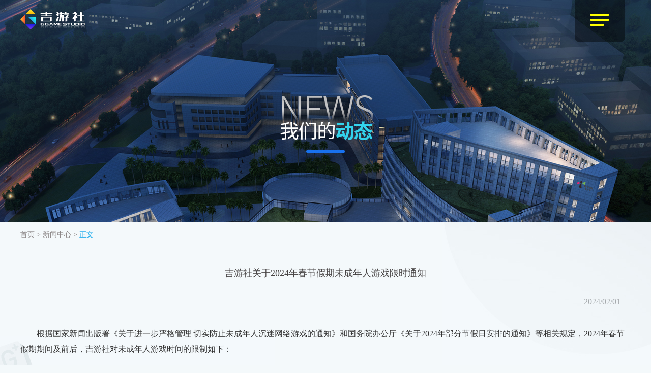

--- FILE ---
content_type: text/html; charset=UTF-8
request_url: http://jysyx.net/news/detail/31.html
body_size: 2295
content:

<!DOCTYPE html>
<html>
<head>
<meta charset="utf-8">
<meta name="author" content="wucj" />
<meta http-equiv="X-UA-Compatible" content="IE=edge,chrome=1">
<title>吉游社官方网站</title>
<meta name="Description" content="我们是一群游戏热爱者，更是精品游戏内容创造者和优质服务的提供者。吉游社团队热爱游戏、关注用户、忠于创新，我们致力于为玩家创造美好体验，目前我们已发行多款移动端和PC端游戏，包括《奇葩战斗家》、《探灵》、《异化之地》等。" />
<meta name="Keywords" content="吉游社,奇葩战斗家,探灵,异化之地,创新游戏,独立游戏" />
<meta name="baidu-site-verification" content="AvJPAWwxkx" />

<link rel="stylesheet" href="//static.leiting.com/lib/css/p_base.css">
<link rel="stylesheet" href="//static.leiting.com/lib/swiper-4.2.6.min/swiper.css">
<link rel="stylesheet" href="//static.leiting.com/lib/animate-1.03.min/animate.css">
<link rel="stylesheet" href="/static/client/pc/css/common.css?v=20181119" />
<link rel="stylesheet" href="/static/client/pc/css/index.css?v=2018111605" />
<script src="//static.leiting.com/lib/common/pre_embed.js"></script>
<script src="//static.leiting.com/lib/jquery.js"></script>
</head>

<body>
<div class="nav">
    <div class="nav_top fadeOutUp animated2">
        <div class="center clearfix">
            <div class="cont fl">
                <ul class="clearfix">
                    <li><a href="/" target="_blank">首页</a></li>
                    <li><a href="/news.html" target="_blank">新闻动态</a></li>
                    <li class="active"><a href="javascript:;">游戏产品</a></li>
                </ul>
                <i></i>
            </div>
        </div>
    </div>
    <div class="nav_more">
        <div class="center clearfix">
            <div class="cont clearfix">
                <div class="ul_com"></div>
                <div class="ul_com"></div>
                <div class="ul_com ul_com_game clearfix">
                                    		                			<ul>
                		                		 <li><a href="http://sword.jysyx.net/" target="_blank"><i class="new"></i>下一把剑</a></li>
                		                 	
                </div>
            </div>
        </div>
    </div>
</div>
	<div class="layout newslist">
		<div class="bg_l pa"></div>
		<div class="bg_r pa"></div>
		<div class="center clearfix">
	        <div class="top pr">
	            <a class="logo pa" href="/">雷霆游戏</a>
	            <a class="language icon pa" href="javascript:;">导航显示按钮</a>
	        </div>
	        <img class="centering" src="/static/client/pc/images/inner_top.jpg">
	    </div>
	    <div class="news_headlines">
	    	<div class="center">
	        	<a href="/">首页</a> > <a href="/news.html">新闻中心</a> > <span>正文</span>
	         </div>
	    </div>
	    <div class="center news_detail_con">
	    	<h4>吉游社关于2024年春节假期未成年人游戏限时通知</h4>
	        <h6>2024/02/01</h6>
	        <p>根据国家新闻出版署《关于进一步严格管理 切实防止未成年人沉迷网络游戏的通知》和国务院办公厅《关于2024年部分节假日安排的通知》等相关规定，2024年春节假期期间及前后，吉游社对未成年人游戏时间的限制如下：</p>

<p>&nbsp;</p>

<p style="text-align:center"><img alt="" src="/static/upload/editor/20240201/170679076936586479142423.jpg" style="height:765px; width:500px" /></p>

<p>&nbsp; &nbsp; &nbsp; &nbsp;</p>

<p>&nbsp; &nbsp; &nbsp; &nbsp; 未成年人可以在当日20时至21时体验游戏的日期：</p>

<p>&nbsp; &nbsp; &nbsp; &nbsp; 2月2日、2月3日（星期五、星期六）</p>

<p>&nbsp; &nbsp; &nbsp; &nbsp; 2月9日(星期五)</p>

<p>&nbsp; &nbsp; &nbsp; &nbsp; 2月10日-2月17日(春节假期)</p>

<p>&nbsp; &nbsp; &nbsp; &nbsp; 2月23日-2月25日（星期五、星期六、星期日）</p>

<p>&nbsp; &nbsp; &nbsp; &nbsp; 其他未被标注的日期当天无法体验游戏。</p>

<p>&nbsp; &nbsp; &nbsp; &nbsp; 请各位玩家合理安排游戏时间，适度游戏。祝各位玩家春节快乐!</p>

<p>&nbsp; &nbsp; &nbsp; &nbsp; 温馨提醒 ：寒假并不属于法定节假日哟，在未做特殊说明的非法定节假日期间，未成年人只允许在星期五、星期六、星期日的20时至21时体验游戏。</p>

<p>&nbsp; &nbsp; &nbsp; &nbsp; 另外，为更好地落实网络游戏未成年人保护，吉游社部分游戏禁止未成年人登录。具体游戏如下：《下一把剑》。</p>

	    </div>
	</div>
<div id="LT_footer" data-key="jysyx"></div>
<script src="//static.leiting.com/lib/footer.js"></script>
<script src="//static.leiting.com/lib/swiper-4.2.6.min/swiper.js"></script>
<script src="//static.leiting.com/lib/animate-1.03.min/animate.js"></script>
<script src="/static/client/pc/js/common.js"></script>
<script src="/static/client/pc/js/index.js"></script>

<script>
var _hmt = _hmt || [];
(function() {
  var hm = document.createElement("script");
  hm.src = "https://hm.baidu.com/hm.js?d491e100a7ca333ac33c4ec312251615";
  var s = document.getElementsByTagName("script")[0];
  s.parentNode.insertBefore(hm, s);
})();
</script>

</body>
</html>


--- FILE ---
content_type: text/html; charset=UTF-8
request_url: http://game.leiting.com/api/footer/jysyx.js
body_size: 3890
content:
var _footerData = {"copyright":"2016","contactPc":"互联网违法和不良信息举报邮箱:gmtousu@jysyx.net  |  互联网违法和不良信息举报电话:0592-3285177(此专线仅受理举报类问题，其余问题请联系在线客服处理) ","contactMobile":"互联网违法和不良信息举报邮箱:gmtousu@jysyx.net<br>互联网违法和不良信息举报电话:0592-3285177(此专线仅受理举报类问题，其余问题请联系在线客服处理)","logo":[{"txt":"吉比特","src":"https:\/\/game.leiting.com\/static\/upload\/image\/20200814\/159741554336585503867922.png?v=20200814223223","href":"https:\/\/www.g-bits.com\/"},{"txt":"吉游社","src":"\t\/\/game.leiting.com\/static\/upload\/image\/20200703\/159374185136585503867218.png","href":"http:\/\/jysyx.net\/"}],"nav":[{"txt":"隐私政策","href":"https:\/\/jysyx.net\/static\/license\/privacy.html","mobileNeedShow":"1"},{"txt":"用户协议","href":"https:\/\/jysyx.net\/static\/license\/license.html","mobileNeedShow":"1"},{"txt":"防沉迷自律公约","href":"https:\/\/jysyx.net\/static\/license\/addiction.html","mobileNeedShow":"1"},{"txt":"未成年专项举报","href":"https:\/\/helper.leiting.com\/parentsAccompany\/reportView.do","mobileNeedShow":"1"}],"info":[{"txt":"闽B2-20170042","href":"","mobileNeedShow":"1"},{"txt":"闽ICP备15018209号-5","href":"http:\/\/beian.miit.gov.cn\/","mobileNeedShow":"1"}],"icon":[{"alt":"公安备案","txt":"闽公网安备35021102001354号","src":"\t\/\/game.leiting.com\/static\/upload\/image\/20200703\/159374184136585503867949.png","href":"http:\/\/www.beian.gov.cn\/portal\/registerSystemInfo?recordcode=35021102001354","mobileNeedShow":"1"},{"alt":"文网文","txt":"","src":"\t\/\/game.leiting.com\/static\/upload\/image\/20200703\/159374199636585503861396.png","href":"http:\/\/sq.ccm.gov.cn\/ccnt\/sczr\/service\/business\/emark\/toDetail\/c081104dc9bf46ac9653ec4a48629927","mobileNeedShow":"0"}]};
var _ageData = [{"url":"ltop.leiting.com","pc":{"img":"\/\/ossstatic.leiting.com\/static\/mole\/202105\/images\/age.png","href":"http:\/\/wd.leiting.com\/news\/2005","x":40,"y":250,"width":65,"wrap":".index-layout"},"mobile":{"img":"\/\/ossstatic.leiting.com\/static\/mole\/202105\/images\/age.png","href":"http:\/\/wd.leiting.com\/news\/2005","x":30,"y":300,"width":65,"wrap":".index-layout"}},{"url":"wd.leiting.com\/home","pc":{"img":"\/\/ossstatic.leiting.com\/static\/mole\/202105\/images\/age.png","href":"http:\/\/wd.leiting.com\/news\/2005","x":10,"y":250,"width":65,"wrap":""},"mobile":{"img":"\/\/ossstatic.leiting.com\/static\/mole\/202105\/images\/age.png","href":"http:\/\/wd.leiting.com\/news\/2005","x":20,"y":220,"width":65,"wrap":""}},{"url":"gumballs.leiting.com\/","pc":{"img":"\/\/ossstatic.leiting.com\/static\/mole\/202105\/images\/age.png","href":"https:\/\/gumballs.leiting.com\/news\/details.php?id=643","x":-44,"y":166,"width":71,"wrap":""},"mobile":{"img":"\/\/ossstatic.leiting.com\/static\/mole\/202105\/images\/age.png","href":"https:\/\/gumballs.leiting.com\/news\/details.php?id=643","x":-20,"y":-300,"width":106,"wrap":""}},{"url":"xian.leiting.com\/home","pc":{"img":"\/\/ossstatic.leiting.com\/static\/mole\/202105\/images\/age16.png","href":"https:\/\/xian.leiting.com\/news\/84.html","x":40,"y":200,"width":65,"wrap":""},"mobile":{"img":"\/\/ossstatic.leiting.com\/static\/mole\/202105\/images\/age16.png","href":"https:\/\/xian.leiting.com\/news\/84.html","x":28,"y":150,"width":65,"wrap":".index-bgs .swiper-wrapper"}},{"url":"lc.leiting.com","pc":{"img":"\/\/ossstatic.leiting.com\/static\/mole\/202105\/images\/age.png","href":"http:\/\/lc.leiting.com\/news\/detail\/132","x":-200,"y":100,"width":72,"wrap":".cont1"},"mobile":{"img":"\/\/ossstatic.leiting.com\/static\/mole\/202105\/images\/age.png","href":"http:\/\/lc.leiting.com\/news\/detail\/132","x":-32,"y":288,"width":106,"wrap":""}},{"url":"game.leiting.com\/list\/jm\/home","pc":{"img":"\/\/ossstatic.leiting.com\/static\/mole\/202105\/images\/age8.png","href":"https:\/\/game.leiting.com\/list\/jm\/news\/11022","x":-44,"y":80,"width":70,"wrap":""},"mobile":{"img":"\/\/ossstatic.leiting.com\/static\/mole\/202105\/images\/age8.png","href":"https:\/\/game.leiting.com\/list\/jm\/news\/11022","x":20,"y":130,"width":106,"wrap":""}},{"url":"game.leiting.com\/list\/em\/home","pc":{"img":"\/\/ossstatic.leiting.com\/static\/mole\/202105\/images\/age.png","href":"https:\/\/game.leiting.com\/list\/em\/news\/11027","x":-44,"y":80,"width":70,"wrap":""},"mobile":{"img":"\/\/ossstatic.leiting.com\/static\/mole\/202105\/images\/age.png","href":"https:\/\/game.leiting.com\/list\/em\/news\/11027","x":-20,"y":130,"width":106,"wrap":""}},{"url":"game.leiting.com\/list\/wxs\/home","pc":{"img":"\/\/ossstatic.leiting.com\/static\/mole\/202105\/images\/age.png","href":"http:\/\/game.leiting.com\/list\/wxs\/news\/11028","x":-44,"y":80,"width":70,"wrap":""},"mobile":{"img":"\/\/ossstatic.leiting.com\/static\/mole\/202105\/images\/age.png","href":"http:\/\/game.leiting.com\/list\/wxs\/news\/11028","x":-20,"y":130,"width":106,"wrap":""}},{"url":"game.leiting.com\/list\/mxywk\/home","pc":{"img":"\/\/ossstatic.leiting.com\/static\/mole\/202105\/images\/age.png","href":"http:\/\/game.leiting.com\/list\/mxywk\/news\/11029","x":-44,"y":80,"width":70,"wrap":""},"mobile":{"img":"\/\/ossstatic.leiting.com\/static\/mole\/202105\/images\/age.png","href":"http:\/\/game.leiting.com\/list\/mxywk\/news\/11029","x":-20,"y":130,"width":106,"wrap":""}},{"url":"game.leiting.com\/list\/jxqst\/home","pc":{"img":"\/\/ossstatic.leiting.com\/static\/mole\/202105\/images\/age.png","href":"http:\/\/game.leiting.com\/list\/jxqst\/news\/11030","x":-44,"y":80,"width":70,"wrap":""},"mobile":{"img":"\/\/ossstatic.leiting.com\/static\/mole\/202105\/images\/age.png","href":"http:\/\/game.leiting.com\/list\/jxqst\/news\/11030","x":-20,"y":130,"width":106,"wrap":""}},{"url":"game.leiting.com\/list\/bxzl\/home","pc":{"img":"\/\/ossstatic.leiting.com\/static\/mole\/202105\/images\/age.png","href":"https:\/\/game.leiting.com\/list\/bxzl\/news\/11031","x":-44,"y":80,"width":70,"wrap":""},"mobile":{"img":"\/\/ossstatic.leiting.com\/static\/mole\/202105\/images\/age.png","href":"https:\/\/game.leiting.com\/list\/bxzl\/news\/11031","x":-20,"y":130,"width":106,"wrap":""}},{"url":"game.leiting.com\/list\/ms\/home","pc":{"img":"\/\/ossstatic.leiting.com\/static\/mole\/202105\/images\/age.png","href":"https:\/\/game.leiting.com\/list\/ms\/news\/11032","x":-44,"y":80,"width":70,"wrap":""},"mobile":{"img":"\/\/ossstatic.leiting.com\/static\/mole\/202105\/images\/age.png","href":"https:\/\/game.leiting.com\/list\/ms\/news\/11032","x":-20,"y":350,"width":106,"wrap":""}},{"url":"game.leiting.com\/list\/xswc\/home","pc":{"img":"\/\/ossstatic.leiting.com\/static\/mole\/202105\/images\/age16.png","href":"http:\/\/game.leiting.com\/list\/xswc\/news\/11034","x":-44,"y":80,"width":70,"wrap":""},"mobile":{"img":"\/\/ossstatic.leiting.com\/static\/mole\/202105\/images\/age16.png","href":"http:\/\/game.leiting.com\/list\/xswc\/news\/11034","x":-20,"y":600,"width":106,"wrap":""}},{"url":"star.leiting.com\/","pc":{"img":"\/\/ossstatic.leiting.com\/static\/mole\/202105\/images\/age.png","href":"https:\/\/game.leiting.com\/list\/stararc\/news\/13983","x":-44,"y":190,"width":72,"wrap":""},"mobile":{"img":"\/\/ossstatic.leiting.com\/static\/mole\/202105\/images\/age.png","href":"https:\/\/game.leiting.com\/list\/stararc\/news\/13983","x":-30,"y":350,"width":90,"wrap":""}},{"url":"csj.leiting.com\/","pc":{"img":"\/\/ossstatic.leiting.com\/static\/mole\/202105\/images\/age16.png","href":"https:\/\/csj.leiting.com\/news\/detail\/55.html","x":-44,"y":120,"width":70,"wrap":""},"mobile":{"img":"\/\/ossstatic.leiting.com\/static\/mole\/202105\/images\/age16.png","href":"https:\/\/csj.leiting.com\/news\/detail\/55.html","x":-20,"y":130,"width":106,"wrap":""}},{"url":"game.leiting.com\/list\/jkxm\/home","pc":{"img":"\/\/ossstatic.leiting.com\/static\/mole\/202105\/images\/age.png","href":"https:\/\/game.leiting.com\/list\/jkxm\/news\/11023","x":-44,"y":80,"width":70,"wrap":""},"mobile":{"img":"\/\/ossstatic.leiting.com\/static\/mole\/202105\/images\/age.png","href":"https:\/\/game.leiting.com\/list\/jkxm\/news\/11023","x":-20,"y":130,"width":106,"wrap":""}},{"url":"dxcb2.leiting.com\/","pc":{"img":"\/\/ossstatic.leiting.com\/static\/mole\/202105\/images\/age16.png","href":"https:\/\/dxcb2.leiting.com\/news\/detail\/170.html","x":26,"y":180,"width":70,"wrap":""},"mobile":{"img":"\/\/ossstatic.leiting.com\/static\/mole\/202105\/images\/age16.png","href":"https:\/\/dxcb2.leiting.com\/news\/detail\/170.html","x":-20,"y":130,"width":106,"wrap":""}},{"url":"doll.leiting.com\/","pc":{"img":"\/\/ossstatic.leiting.com\/static\/mole\/202105\/images\/age16.png","href":"https:\/\/game.leiting.com\/list\/doll\/news\/11024","x":-44,"y":80,"width":70,"wrap":""},"mobile":{"img":"\/\/ossstatic.leiting.com\/static\/mole\/202105\/images\/age16.png","href":"https:\/\/game.leiting.com\/list\/doll\/news\/11024","x":-20,"y":130,"width":106,"wrap":""}},{"url":"elona.leiting.com\/","pc":{"img":"\/\/ossstatic.leiting.com\/static\/mole\/202105\/images\/age.png","href":"https:\/\/elona.leiting.com\/news\/detail\/77","x":-44,"y":120,"width":70,"wrap":""},"mobile":{"img":"\/\/ossstatic.leiting.com\/static\/mole\/202105\/images\/age.png","href":"https:\/\/elona.leiting.com\/news\/detail\/77","x":-20,"y":130,"width":106,"wrap":""}},{"url":"cave2.leiting.com\/","pc":{"img":"\/\/ossstatic.leiting.com\/static\/mole\/202105\/images\/age.png","href":"http:\/\/cave2.leiting.com\/news\/detail\/199","x":-44,"y":166,"width":70,"wrap":"#section1 .floor"},"mobile":{"img":"\/\/ossstatic.leiting.com\/static\/mole\/202105\/images\/age.png","href":"http:\/\/cave2.leiting.com\/news\/detail\/199","x":26,"y":300,"width":106,"wrap":""}},{"url":"lx.leiting.com\/","pc":{"img":"\/\/ossstatic.leiting.com\/static\/mole\/202105\/images\/age16.png","href":"http:\/\/lx.leiting.com\/news\/detail\/123?t=1","x":300,"y":80,"width":70,"wrap":""},"mobile":{"img":"\/\/ossstatic.leiting.com\/static\/mole\/202105\/images\/age16.png","href":"http:\/\/lx.leiting.com\/news\/detail\/123?t=1","x":-32,"y":550,"width":106,"wrap":""}},{"url":"lx.leiting.com\/home","pc":{"img":"\/\/ossstatic.leiting.com\/static\/mole\/202105\/images\/age16.png","href":"http:\/\/lx.leiting.com\/news\/detail\/123?t=1","x":250,"y":80,"width":70,"wrap":""},"mobile":{"img":"\/\/ossstatic.leiting.com\/static\/mole\/202105\/images\/age16.png","href":"http:\/\/lx.leiting.com\/news\/detail\/123?t=1","x":-20,"y":500,"width":106,"wrap":""}},{"url":"cave.leiting.com\/","pc":{"img":"\/\/ossstatic.leiting.com\/static\/mole\/202105\/images\/age.png","href":" http:\/\/cave.leiting.com\/news\/details\/54.html","x":-44,"y":150,"width":70,"wrap":""},"mobile":{"img":"\/\/ossstatic.leiting.com\/static\/mole\/202105\/images\/age.png","href":" http:\/\/cave.leiting.com\/news\/details\/54.html","x":-20,"y":130,"width":106,"wrap":""}},{"url":"rw.leiting.com\/","pc":{"img":"\/\/ossstatic.leiting.com\/static\/mole\/202105\/images\/age16.png","href":"https:\/\/rw.leiting.com\/news\/25.html","x":26,"y":200,"width":70,"wrap":""},"mobile":{"img":"\/\/ossstatic.leiting.com\/static\/mole\/202105\/images\/age16.png","href":"https:\/\/rw.leiting.com\/news\/25.html","x":-32,"y":599,"width":106,"wrap":""}},{"url":"lc.leiting.com\/home","pc":{"img":"\/\/ossstatic.leiting.com\/static\/mole\/202105\/images\/age.png","href":"http:\/\/lc.leiting.com\/news\/detail\/132","x":230,"y":80,"width":72,"wrap":".cont1"},"mobile":{"img":"\/\/ossstatic.leiting.com\/static\/mole\/202105\/images\/age.png","href":"http:\/\/lc.leiting.com\/news\/detail\/132","x":-32,"y":288,"width":106,"wrap":""}},{"url":"sword.jysyx.net","pc":{"img":"\/\/ossstatic.leiting.com\/static\/mole\/202105\/images\/age.png","href":"http:\/\/sword.jysyx.net\/news\/detail\/17","x":50,"y":34,"width":68,"wrap":""},"mobile":{"img":"\/\/ossstatic.leiting.com\/static\/mole\/202105\/images\/age.png","href":"http:\/\/sword.jysyx.net\/news\/detail\/17","x":-32,"y":-50,"width":100,"wrap":""}},{"url":"tl.jysyx.net","pc":{"img":"\/\/ossstatic.leiting.com\/static\/mole\/202105\/images\/age16.png","href":"https:\/\/jysyx.net\/news\/detail\/7.html","x":50,"y":34,"width":68,"wrap":""},"mobile":{"img":"\/\/ossstatic.leiting.com\/static\/mole\/202105\/images\/age16.png","href":"https:\/\/jysyx.net\/news\/detail\/7.html","x":-32,"y":-50,"width":100,"wrap":""}},{"url":"game.leiting.com\/list\/tec","pc":{"img":"\/\/ossstatic.leiting.com\/static\/mole\/202105\/images\/age8.png","href":"https:\/\/game.leiting.com\/list\/tec\/news\/11033","x":-44,"y":80,"width":70,"wrap":""},"mobile":{"img":"\/\/ossstatic.leiting.com\/static\/mole\/202105\/images\/age8.png","href":"https:\/\/game.leiting.com\/list\/tec\/news\/11033","x":-20,"y":-130,"width":106,"wrap":""}},{"url":"myzr.leiting.com\/home?vid=jrgw","pc":{"img":"\/\/ossstatic.leiting.com\/static\/mole\/202105\/images\/age16.png","href":"https:\/\/myzr.leiting.com\/news\/detail\/64.html ","x":26,"y":159,"width":70,"wrap":""},"mobile":{"img":"\/\/ossstatic.leiting.com\/static\/mole\/202105\/images\/age16.png","href":"https:\/\/myzr.leiting.com\/news\/detail\/64.html ","x":20,"y":170,"width":106,"wrap":""}},{"url":"dxcb.leiting.com","pc":{"img":"\/\/ossstatic.leiting.com\/static\/mole\/202105\/images\/age16.png","href":"http:\/\/dxcb.leiting.com\/news\/news_detail.php?id=139","x":26,"y":200,"width":70,"wrap":""},"mobile":{"img":"\/\/ossstatic.leiting.com\/static\/mole\/202105\/images\/age16.png","href":"http:\/\/dxcb.leiting.com\/news\/news_detail.php?id=139","x":-32,"y":-30,"width":106,"wrap":""}},{"url":"worldflipper.leiting.com","pc":{"img":"\/\/ossstatic.leiting.com\/static\/mole\/202105\/images\/age.png","href":"http:\/\/worldflipper.leiting.com\/news-detail?id=186","x":-20,"y":100,"width":70,"wrap":""},"mobile":{"img":"\/\/ossstatic.leiting.com\/static\/mole\/202105\/images\/age.png","href":"http:\/\/worldflipper.leiting.com\/news-detail?id=186","x":-20,"y":90,"width":90,"wrap":""}},{"url":"game.leiting.com\/list\/jt","pc":{"img":"\/\/ossstatic.leiting.com\/static\/mole\/202105\/images\/age.png","href":"http:\/\/game.leiting.com\/list\/jt\/news\/12150","x":-44,"y":80,"width":70,"wrap":""},"mobile":{"img":"\/\/ossstatic.leiting.com\/static\/mole\/202105\/images\/age.png","href":"http:\/\/game.leiting.com\/list\/jt\/news\/12150","x":-20,"y":-130,"width":106,"wrap":""}},{"url":"game.leiting.com\/list\/winter\/home","pc":{"img":"\/\/ossstatic.leiting.com\/static\/mole\/202105\/images\/age16.png","href":"http:\/\/game.leiting.com\/list\/winter\/news\/12935","x":-44,"y":80,"width":70,"wrap":""},"mobile":{"img":"\/\/ossstatic.leiting.com\/static\/mole\/202105\/images\/age16.png","href":"http:\/\/game.leiting.com\/list\/winter\/news\/12935","x":-20,"y":-50,"width":106,"wrap":""}},{"url":"game.leiting.com\/list\/kairosoft\/home","pc":{"img":"\/\/ossstatic.leiting.com\/static\/mole\/202105\/images\/age.png","href":"http:\/\/game.leiting.com\/list\/kairosoft\/news\/12938","x":-44,"y":80,"width":70,"wrap":""},"mobile":{"img":"\/\/ossstatic.leiting.com\/static\/mole\/202105\/images\/age.png","href":"http:\/\/game.leiting.com\/list\/kairosoft\/news\/12938","x":-20,"y":130,"width":106,"wrap":""}},{"url":"dxcb3.leiting.com\/","pc":{"img":"\/\/ossstatic.leiting.com\/static\/mole\/202105\/images\/age16.png","href":"https:\/\/dxcb3.leiting.com\/news\/20","x":-44,"y":80,"width":70,"wrap":""},"mobile":{"img":"\/\/ossstatic.leiting.com\/static\/mole\/202105\/images\/age16.png","href":"https:\/\/dxcb3.leiting.com\/news\/20","x":-20,"y":250,"width":106,"wrap":""}},{"url":"game.leiting.com\/list\/elves","pc":{"img":"\/\/ossstatic.leiting.com\/static\/mole\/202105\/images\/age.png","href":"http:\/\/game.leiting.com\/list\/elves\/news\/12937","x":-44,"y":80,"width":70,"wrap":""},"mobile":{"img":"\/\/ossstatic.leiting.com\/static\/mole\/202105\/images\/age.png","href":"http:\/\/game.leiting.com\/list\/elves\/news\/12937","x":-20,"y":-130,"width":106,"wrap":""}},{"url":"game.leiting.com\/list\/elves\/home","pc":{"img":"\/\/ossstatic.leiting.com\/static\/mole\/202105\/images\/age.png","href":"http:\/\/game.leiting.com\/list\/elves\/news\/12937","x":-44,"y":80,"width":70,"wrap":""},"mobile":{"img":"\/\/ossstatic.leiting.com\/static\/mole\/202105\/images\/age.png","href":"http:\/\/game.leiting.com\/list\/elves\/news\/12937","x":-20,"y":130,"width":106,"wrap":""}},{"url":"game.leiting.com\/list\/turmoil\/home","pc":{"img":"\/\/ossstatic.leiting.com\/static\/mole\/202105\/images\/age.png","href":"https:\/\/game.leiting.com\/list\/turmoil\/news\/12936","x":-44,"y":80,"width":70,"wrap":""},"mobile":{"img":"\/\/ossstatic.leiting.com\/static\/mole\/202105\/images\/age.png","href":"https:\/\/game.leiting.com\/list\/turmoil\/news\/12936","x":-20,"y":130,"width":106,"wrap":""}},{"url":"xzysd.leiting.com","pc":{"img":"\/\/ossstatic.leiting.com\/static\/mole\/202105\/images\/age.png","href":"https:\/\/xzysd.leiting.com\/news\/1.html","x":20,"y":180,"width":65,"wrap":""},"mobile":{"img":"\/\/ossstatic.leiting.com\/static\/mole\/202105\/images\/age.png","href":"https:\/\/xzysd.leiting.com\/news\/1.html","x":15,"y":140,"width":80,"wrap":""}},{"url":"aobi.leiting.com","pc":{"img":"\/\/ossstatic.leiting.com\/static\/mole\/202105\/images\/age.png","href":"https:\/\/game.leiting.com\/list\/aobi\/news\/13444","x":49,"y":100,"width":72,"wrap":""},"mobile":{"img":"\/\/ossstatic.leiting.com\/static\/mole\/202105\/images\/age.png","href":"https:\/\/game.leiting.com\/list\/aobi\/news\/13444","x":15,"y":180,"width":85,"wrap":""}},{"url":"aobi.leiting.com\/home","pc":{"img":"\/\/ossstatic.leiting.com\/static\/mole\/202105\/images\/age.png","href":"https:\/\/game.leiting.com\/list\/aobi\/news\/13444","x":49,"y":150,"width":72,"wrap":".container"},"mobile":{"img":"\/\/ossstatic.leiting.com\/static\/mole\/202105\/images\/age.png","href":"https:\/\/game.leiting.com\/list\/aobi\/news\/13444","x":15,"y":180,"width":85,"wrap":".container"}},{"url":"sheep.easygame2021.com\/game\/common\/invite\/iylgy20220926","pc":{"img":"\/\/ossstatic.leiting.com\/static\/mole\/202105\/images\/age8.png","href":"https:\/\/game.easygame2021.com\/list\/ylgy\/news\/13951","x":49,"y":150,"width":72,"wrap":""},"mobile":{"img":"\/\/ossstatic.leiting.com\/static\/mole\/202105\/images\/age8.png","href":"https:\/\/game.easygame2021.com\/list\/ylgy\/news\/13951","x":15,"y":180,"width":85,"wrap":""}},{"url":"acts.leiting.com\/game\/common\/invite\/iylgy20220926","pc":{"img":"\/\/ossstatic.leiting.com\/static\/mole\/202105\/images\/age8.png","href":"https:\/\/game.easygame2021.com\/list\/ylgy\/news\/13951","x":49,"y":150,"width":72,"wrap":""},"mobile":{"img":"\/\/ossstatic.leiting.com\/static\/mole\/202105\/images\/age8.png","href":"https:\/\/game.easygame2021.com\/list\/ylgy\/news\/13951","x":15,"y":180,"width":85,"wrap":""}},{"url":"sheep.easygame2021.com","pc":{"img":"\/\/ossstatic.leiting.com\/static\/mole\/202105\/images\/age8.png","href":"https:\/\/game.easygame2021.com\/list\/ylgy\/news\/13951","x":49,"y":150,"width":72,"wrap":".swiper-wrapper"},"mobile":{"img":"\/\/ossstatic.leiting.com\/static\/mole\/202105\/images\/age8.png","href":"https:\/\/game.easygame2021.com\/list\/ylgy\/news\/13951","x":15,"y":180,"width":85,"wrap":""}},{"url":"sheep.easygame2021.com\/game\/common\/invite\/iylgy360","pc":{"img":"\/\/ossstatic.leiting.com\/static\/mole\/202105\/images\/age8.png","href":"https:\/\/game.easygame2021.com\/list\/ylgy\/news\/13951","x":49,"y":150,"width":72,"wrap":""},"mobile":{"img":"\/\/ossstatic.leiting.com\/static\/mole\/202105\/images\/age8.png","href":"https:\/\/game.easygame2021.com\/list\/ylgy\/news\/13951","x":15,"y":180,"width":85,"wrap":""}},{"url":"acts.leiting.com\/game\/common\/invite\/iylgy360","pc":{"img":"\/\/ossstatic.leiting.com\/static\/mole\/202105\/images\/age8.png","href":"https:\/\/game.easygame2021.com\/list\/ylgy\/news\/13951","x":49,"y":150,"width":72,"wrap":""},"mobile":{"img":"\/\/ossstatic.leiting.com\/static\/mole\/202105\/images\/age8.png","href":"https:\/\/game.easygame2021.com\/list\/ylgy\/news\/13951","x":15,"y":180,"width":85,"wrap":""}},{"url":"dxcb3.leiting.com\/home","pc":{"img":"\/\/ossstatic.leiting.com\/static\/mole\/202105\/images\/age16.png","href":"https:\/\/dxcb3.leiting.com\/news\/20","x":-20,"y":150,"width":70,"wrap":""},"mobile":{"img":"\/\/ossstatic.leiting.com\/static\/mole\/202105\/images\/age16.png","href":"https:\/\/dxcb3.leiting.com\/news\/20","x":20,"y":90,"width":90,"wrap":".page-0"}},{"url":"game.leiting.com\/list\/cave2","pc":{"img":"\/\/ossstatic.leiting.com\/static\/mole\/202105\/images\/age.png","href":"https:\/\/game.leiting.com\/list\/cave2\/news\/13978","x":-44,"y":80,"width":60,"wrap":"#section1 .floor"},"mobile":{"img":"\/\/ossstatic.leiting.com\/static\/mole\/202105\/images\/age.png","href":"https:\/\/game.leiting.com\/list\/cave2\/news\/13978","x":-20,"y":300,"width":80,"wrap":""}},{"url":"game.leiting.com\/list\/em","pc":{"img":"\/\/ossstatic.leiting.com\/static\/mole\/202105\/images\/age.png","href":"https:\/\/game.leiting.com\/list\/em\/news\/11027","x":-44,"y":80,"width":60,"wrap":""},"mobile":{"img":"\/\/ossstatic.leiting.com\/static\/mole\/202105\/images\/age.png","href":"https:\/\/game.leiting.com\/list\/em\/news\/11027","x":-20,"y":300,"width":80,"wrap":""}},{"url":"game.leiting.com\/list\/dungeon","pc":{"img":"\/\/ossstatic.leiting.com\/static\/mole\/202105\/images\/age16.png","href":"https:\/\/game.leiting.com\/list\/dungeon\/news\/11025","x":-44,"y":80,"width":60,"wrap":""},"mobile":{"img":"\/\/ossstatic.leiting.com\/static\/mole\/202105\/images\/age16.png","href":"https:\/\/game.leiting.com\/list\/dungeon\/news\/11025","x":-20,"y":300,"width":80,"wrap":""}},{"url":"game.leiting.com\/list\/bxzl","pc":{"img":"\/\/ossstatic.leiting.com\/static\/mole\/202105\/images\/age.png","href":"https:\/\/game.leiting.com\/list\/bxzl\/news\/11031","x":-44,"y":80,"width":60,"wrap":""},"mobile":{"img":"\/\/ossstatic.leiting.com\/static\/mole\/202105\/images\/age.png","href":"https:\/\/game.leiting.com\/list\/bxzl\/news\/11031","x":-20,"y":300,"width":80,"wrap":""}},{"url":"game.leiting.com\/list\/doll","pc":{"img":"\/\/ossstatic.leiting.com\/static\/mole\/202105\/images\/age16.png","href":"https:\/\/game.leiting.com\/list\/doll\/news\/11024","x":-44,"y":80,"width":60,"wrap":""},"mobile":{"img":"\/\/ossstatic.leiting.com\/static\/mole\/202105\/images\/age16.png","href":"https:\/\/game.leiting.com\/list\/doll\/news\/11024","x":-20,"y":300,"width":80,"wrap":""}},{"url":"game.leiting.com\/list\/dungeon2","pc":{"img":"\/\/ossstatic.leiting.com\/static\/mole\/202105\/images\/age16.png","href":"http:\/\/game.leiting.com\/list\/dungeon2\/news\/13984","x":-44,"y":80,"width":60,"wrap":""},"mobile":{"img":"\/\/ossstatic.leiting.com\/static\/mole\/202105\/images\/age16.png","href":"http:\/\/game.leiting.com\/list\/dungeon2\/news\/13984","x":-20,"y":300,"width":80,"wrap":""}},{"url":"game.leiting.com\/list\/jm","pc":{"img":"\/\/ossstatic.leiting.com\/static\/mole\/202105\/images\/age8.png","href":"https:\/\/game.leiting.com\/list\/jm\/news\/11022","x":-44,"y":80,"width":70,"wrap":""},"mobile":{"img":"\/\/ossstatic.leiting.com\/static\/mole\/202105\/images\/age8.png","href":"https:\/\/game.leiting.com\/list\/jm\/news\/11022","x":-20,"y":300,"width":80,"wrap":""}},{"url":"game.leiting.com\/list\/gadofight","pc":{"img":"\/\/ossstatic.leiting.com\/static\/mole\/202105\/images\/age.png","href":"https:\/\/game.leiting.com\/list\/gadofight\/news\/13985","x":-44,"y":80,"width":60,"wrap":""},"mobile":{"img":"\/\/ossstatic.leiting.com\/static\/mole\/202105\/images\/age.png","href":"https:\/\/game.leiting.com\/list\/gadofight\/news\/13985","x":-20,"y":300,"width":80,"wrap":""}},{"url":"game.leiting.com\/list\/yhzd","pc":{"img":"\/\/ossstatic.leiting.com\/static\/mole\/202105\/images\/age16.png","href":"https:\/\/game.leiting.com\/list\/yhzd\/news\/13987","x":-44,"y":80,"width":60,"wrap":"#section1 .floor"},"mobile":{"img":"\/\/ossstatic.leiting.com\/static\/mole\/202105\/images\/age16.png","href":"https:\/\/game.leiting.com\/list\/yhzd\/news\/13987","x":-20,"y":300,"width":80,"wrap":""}},{"url":"sheep.leiting.com","pc":{"img":"\/\/ossstatic.leiting.com\/static\/mole\/202105\/images\/age8.png","href":"https:\/\/game.easygame2021.com\/list\/ylgy\/news\/13951","x":49,"y":80,"width":72,"wrap":".swiper-wrapper"},"mobile":{"img":"\/\/ossstatic.leiting.com\/static\/mole\/202105\/images\/age8.png","href":"https:\/\/game.easygame2021.com\/list\/ylgy\/news\/13951","x":650,"y":160,"width":85,"wrap":""}},{"url":"acts.leiting.com\/xian\/202211\/reservation\/","pc":{"img":"\/\/ossstatic.leiting.com\/static\/mole\/202105\/images\/age16.png","href":"https:\/\/xian.leiting.com\/news\/84.html","x":40,"y":160,"width":65,"wrap":""},"mobile":{"img":"\/\/ossstatic.leiting.com\/static\/mole\/202105\/images\/age16.png","href":"https:\/\/xian.leiting.com\/news\/84.html","x":15,"y":945,"width":80,"wrap":""}},{"url":"xian.leiting.com","pc":{"img":"\/\/ossstatic.leiting.com\/static\/mole\/202105\/images\/age16.png","href":"https:\/\/xian.leiting.com\/news\/84.html","x":40,"y":200,"width":65,"wrap":""},"mobile":{"img":"\/\/ossstatic.leiting.com\/static\/mole\/202105\/images\/age16.png","href":"https:\/\/xian.leiting.com\/news\/84.html","x":28,"y":150,"width":65,"wrap":".index-bgs .swiper-wrapper"}},{"url":"testactscp01.leiting.com\/sheep\/act\/202212\/sheepfab\/index.html","pc":{"img":"\/\/ossstatic.leiting.com\/static\/mole\/202105\/images\/age8.png","href":"https:\/\/game.easygame2021.com\/list\/ylgy\/news\/13951","x":49,"y":80,"width":72,"wrap":".swiper-wrapper"},"mobile":{"img":"\/\/ossstatic.leiting.com\/static\/mole\/202105\/images\/age8.png","href":"https:\/\/game.easygame2021.com\/list\/ylgy\/news\/13951","x":650,"y":160,"width":85,"wrap":""}},{"url":"actscp01.leiting.com\/xzysd\/act\/202303\/banquet\/","pc":{"img":"\/\/ossstatic.leiting.com\/static\/mole\/202105\/images\/age.png","href":"https:\/\/xzysd.leiting.com\/news\/1.html","x":40,"y":210,"width":65,"wrap":""},"mobile":{"img":"\/\/ossstatic.leiting.com\/static\/mole\/202105\/images\/age.png","href":"https:\/\/xzysd.leiting.com\/news\/1.html","x":15,"y":495,"width":70,"wrap":""}},{"url":"picatown.leiting.com\/home","pc":{"img":"\/\/ossstatic.leiting.com\/static\/mole\/202105\/images\/age.png","href":"https:\/\/game.leiting.com\/list\/pktzmxqy\/news\/14474","x":70,"y":-200,"width":72,"wrap":".container"},"mobile":{"img":"\/\/ossstatic.leiting.com\/static\/mole\/202105\/images\/age.png","href":"https:\/\/game.leiting.com\/list\/pktzmxqy\/news\/14474","x":640,"y":1100,"width":85,"wrap":".container"}},{"url":"game.leiting.com\/list\/poi\/home","pc":{"img":"\/\/ossstatic.leiting.com\/static\/mole\/202105\/images\/age.png","href":"https:\/\/game.leiting.com\/list\/poi\/news\/14526","x":1800,"y":180,"width":72,"wrap":""},"mobile":{"img":"\/\/ossstatic.leiting.com\/static\/mole\/202105\/images\/age.png","href":"https:\/\/game.leiting.com\/list\/poi\/news\/14526","x":25,"y":215,"width":60,"wrap":""}},{"url":"family.leiting.com","pc":{"img":"\/\/ossstatic.leiting.com\/static\/mole\/202105\/images\/age.png","href":"https:\/\/game.leiting.com\/list\/bxjz\/news\/15285","x":35,"y":50,"width":65,"wrap":".index-layout"},"mobile":{"img":"\/\/ossstatic.leiting.com\/static\/mole\/202105\/images\/age.png","href":"https:\/\/game.leiting.com\/list\/bxjz\/news\/15285","x":30,"y":125,"width":70,"wrap":".index-layout"}},{"url":"lqs.leiting.com","pc":{"img":"\/\/ossstatic.leiting.com\/static\/mole\/202105\/images\/age.png","href":"https:\/\/lqs.leiting.com\/news\/1","x":55,"y":200,"width":75,"wrap":""},"mobile":{"img":"\/\/ossstatic.leiting.com\/static\/mole\/202105\/images\/age.png","href":"https:\/\/lqs.leiting.com\/news\/1","x":32,"y":200,"width":60,"wrap":""}},{"url":"testxzysd.leiting.com","pc":{"img":"\/\/ossstatic.leiting.com\/static\/mole\/202105\/images\/age.png","href":"https:\/\/xzysd.leiting.com\/news\/1.html","x":20,"y":180,"width":65,"wrap":""},"mobile":{"img":"\/\/ossstatic.leiting.com\/static\/mole\/202105\/images\/age.png","href":"https:\/\/xzysd.leiting.com\/news\/1.html","x":15,"y":140,"width":80,"wrap":""}},{"url":"testwd.leiting.com","pc":{"img":"\/\/ossstatic.leiting.com\/static\/mole\/202105\/images\/age.png","href":"http:\/\/wd.leiting.com\/news\/2005","x":50,"y":280,"width":68,"wrap":""},"mobile":{"img":"\/\/ossstatic.leiting.com\/static\/mole\/202105\/images\/age.png","href":"http:\/\/wd.leiting.com\/news\/2005","x":40,"y":70,"width":100,"wrap":".page1"}},{"url":"testfshx.leiting.com","pc":{"img":"\/\/ossstatic.leiting.com\/static\/mole\/202105\/images\/age16.png","href":"www.leiting.com","x":55,"y":180,"width":76,"wrap":""},"mobile":{"img":"\/\/ossstatic.leiting.com\/static\/mole\/202105\/images\/age16.png","href":"www.leiting.com","x":32,"y":215,"width":70,"wrap":""}},{"url":"testwdnew.leiting.com","pc":{"img":"\/\/ossstatic.leiting.com\/static\/mole\/202105\/images\/age.png","href":"https:\/\/wd.leiting.com\/news\/2005","x":50,"y":197,"width":68,"wrap":".con-warp"},"mobile":{"img":"\/\/ossstatic.leiting.com\/static\/mole\/202105\/images\/age.png","href":"https:\/\/wd.leiting.com\/news\/2005","x":30,"y":40,"width":65,"wrap":".con-warp"}},{"url":"testfamily.leiting.com","pc":{"img":"\/\/ossstatic.leiting.com\/static\/mole\/202105\/images\/age.png","href":"https:\/\/game.leiting.com\/list\/bxjz\/news\/15285","x":35,"y":50,"width":65,"wrap":".index-layout"},"mobile":{"img":"\/\/ossstatic.leiting.com\/static\/mole\/202105\/images\/age.png","href":"https:\/\/game.leiting.com\/list\/bxjz\/news\/15285","x":30,"y":125,"width":70,"wrap":".index-layout"}},{"url":"wendao.com","pc":{"img":"\/\/ossstatic.leiting.com\/static\/mole\/202105\/images\/age.png","href":"http:\/\/wd.leiting.com\/news\/2005","x":80,"y":200,"width":72,"wrap":""},"mobile":{"img":"\/\/ossstatic.leiting.com\/static\/mole\/202105\/images\/age.png","href":"http:\/\/wd.leiting.com\/news\/2005","x":32,"y":215,"width":75,"wrap":""}},{"url":"wendao.cn","pc":{"img":"\/\/ossstatic.leiting.com\/static\/mole\/202105\/images\/age.png","href":"http:\/\/wd.leiting.com\/news\/2005","x":80,"y":200,"width":72,"wrap":""},"mobile":{"img":"\/\/ossstatic.leiting.com\/static\/mole\/202105\/images\/age.png","href":"http:\/\/wd.leiting.com\/news\/2005","x":32,"y":215,"width":75,"wrap":""}},{"url":"wendao.com.cn","pc":{"img":"\/\/ossstatic.leiting.com\/static\/mole\/202105\/images\/age.png","href":"http:\/\/wd.leiting.com\/news\/2005","x":80,"y":200,"width":72,"wrap":""},"mobile":{"img":"\/\/ossstatic.leiting.com\/static\/mole\/202105\/images\/age.png","href":"http:\/\/wd.leiting.com\/news\/2005","x":32,"y":215,"width":75,"wrap":""}},{"url":"game.leiting.com\/list\/pktzmxqy\/home","pc":{"img":"\/\/ossstatic.leiting.com\/static\/mole\/202105\/images\/age.png","href":"https:\/\/game.leiting.com\/list\/pktzmxqy\/news\/15863","x":1800,"y":180,"width":72,"wrap":""},"mobile":{"img":"\/\/ossstatic.leiting.com\/static\/mole\/202105\/images\/age.png","href":"https:\/\/game.leiting.com\/list\/pktzmxqy\/news\/15863","x":25,"y":215,"width":60,"wrap":""}},{"url":"cjhwy2.leiting.com\/home","pc":{"img":"\/\/ossstatic.leiting.com\/static\/mole\/202105\/images\/age.png","href":"https:\/\/cjhwy2.leiting.com\/news\/2","x":300,"y":200,"width":65,"wrap":".container"},"mobile":{"img":"\/\/ossstatic.leiting.com\/static\/mole\/202105\/images\/age.png","href":"https:\/\/cjhwy2.leiting.com\/news\/2","x":640,"y":1100,"width":85,"wrap":".container"}},{"url":"game.leiting.com\/list\/shenzhou\/home","pc":{"img":"\/\/ossstatic.leiting.com\/static\/mole\/202105\/images\/age.png","href":"https:\/\/game.leiting.com\/list\/shenzhou\/news\/15862","x":1800,"y":180,"width":72,"wrap":""},"mobile":{"img":"\/\/ossstatic.leiting.com\/static\/mole\/202105\/images\/age.png","href":"https:\/\/game.leiting.com\/list\/shenzhou\/news\/15862","x":25,"y":310,"width":60,"wrap":""}},{"url":"game.leiting.com\/list\/ywgn\/home","pc":{"img":"\/\/ossstatic.leiting.com\/static\/mole\/202105\/images\/age16.png","href":"https:\/\/game.leiting.com\/list\/ywgn\/news\/15871","x":1800,"y":180,"width":72,"wrap":""},"mobile":{"img":"\/\/ossstatic.leiting.com\/static\/mole\/202105\/images\/age16.png","href":"https:\/\/game.leiting.com\/list\/ywgn\/news\/15871","x":20,"y":130,"width":59,"wrap":""}},{"url":"www.3d2y.com","pc":{"img":"\/\/ossstatic.leiting.com\/static\/mole\/202105\/images\/age.png","href":"https:\/\/game.leiting.com\/list\/onepiece\/news\/16064","x":50,"y":150,"width":65,"wrap":""},"mobile":{"img":"\/\/ossstatic.leiting.com\/static\/mole\/202105\/images\/age.png","href":"https:\/\/game.leiting.com\/list\/onepiece\/news\/16064","x":30,"y":100,"width":75,"wrap":""}},{"url":"www.3d2y.com\/h5","pc":{"img":"\/\/ossstatic.leiting.com\/static\/mole\/202105\/images\/age.png","href":"https:\/\/game.leiting.com\/list\/onepiece\/news\/16064","x":50,"y":150,"width":65,"wrap":""},"mobile":{"img":"\/\/ossstatic.leiting.com\/static\/mole\/202105\/images\/age.png","href":"https:\/\/game.leiting.com\/list\/onepiece\/news\/16064","x":30,"y":100,"width":75,"wrap":""}},{"url":"main.3d2y.com","pc":{"img":"\/\/ossstatic.leiting.com\/static\/mole\/202105\/images\/age.png","href":"https:\/\/game.leiting.com\/list\/onepiece\/news\/16064","x":30,"y":740,"width":65,"wrap":""},"mobile":{"img":"\/\/ossstatic.leiting.com\/static\/mole\/202105\/images\/age.png","href":"https:\/\/game.leiting.com\/list\/onepiece\/news\/16064","x":30,"y":100,"width":75,"wrap":""}},{"url":"actscp01.leiting.com\/fs\/act\/202403\/fsfab\/index.html","pc":{"img":"\/\/ossstatic.leiting.com\/static\/mole\/202105\/images\/age16.png","href":"https:\/\/game.leiting.com\/list\/fshxsj\/news\/16185","x":49,"y":200,"width":72,"wrap":""},"mobile":{"img":"\/\/ossstatic.leiting.com\/static\/mole\/202105\/images\/age16.png","href":"https:\/\/game.leiting.com\/list\/fshxsj\/news\/16185","x":650,"y":160,"width":75,"wrap":""}},{"url":"game.leiting.com\/list\/onepiece\/home","pc":{"img":"\/\/ossstatic.leiting.com\/static\/mole\/202105\/images\/age.png","href":"https:\/\/game.leiting.com\/list\/onepiece\/news\/16064","x":50,"y":150,"width":65,"wrap":""},"mobile":{"img":"\/\/ossstatic.leiting.com\/static\/mole\/202105\/images\/age.png","href":"https:\/\/game.leiting.com\/list\/onepiece\/news\/16064","x":30,"y":200,"width":75,"wrap":""}},{"url":"game.leiting.com\/list\/rizline\/home","pc":{"img":"\/\/ossstatic.leiting.com\/static\/mole\/202105\/images\/age.png","href":"https:\/\/game.leiting.com\/list\/rizline\/news\/16312","x":50,"y":150,"width":65,"wrap":""},"mobile":{"img":"\/\/ossstatic.leiting.com\/static\/mole\/202105\/images\/age.png","href":"https:\/\/game.leiting.com\/list\/rizline\/news\/16312","x":30,"y":200,"width":75,"wrap":""}},{"url":"acts.leiting.com\/wd\/common\/preorder\/index","pc":{"img":"\/\/ossstatic.leiting.com\/static\/mole\/202105\/images\/age.png","href":"http:\/\/wd.leiting.com\/news\/2005","x":55,"y":235,"width":65,"wrap":".index-layout .content-wrap"},"mobile":{"img":"\/\/ossstatic.leiting.com\/static\/mole\/202105\/images\/age.png","href":"http:\/\/wd.leiting.com\/news\/2005","x":660,"y":120,"width":65,"wrap":".index-layout .content-wrap"}},{"url":"game.leiting.com\/list\/yxhs\/home","pc":{"img":"\/\/ossstatic.leiting.com\/static\/mole\/202105\/images\/age.png","href":"https:\/\/game.leiting.com\/list\/yxhs\/news\/16416","x":49,"y":200,"width":72,"wrap":""},"mobile":{"img":"\/\/ossstatic.leiting.com\/static\/mole\/202105\/images\/age.png","href":"https:\/\/game.leiting.com\/list\/yxhs\/news\/16416","x":50,"y":250,"width":75,"wrap":""}}];

--- FILE ---
content_type: text/css
request_url: http://jysyx.net/static/client/pc/css/common.css?v=20181119
body_size: 1163
content:
/*
   common.css
   <project>
   
   Created by wucj on 2018-05-16.
   https://segmentfault.com/u/shouzijiangs
   Copyright 2018 wucj. All rights reserved.
*/
*{outline: none; font-family: 'Hiragino Sans GB','Microsoft YaHei';}

.icon{ background: url(../images/icon.png) no-repeat; display: inline-block;}
.img{ background: url(../images/img.png) no-repeat; display: inline-block;}

/*基础布局*/
.layout{ position: relative; overflow: hidden; min-width: 1200px;}
.center{ width: 1200px; margin: 0 auto; position: relative;}
/*绝对定位居中*/
.centering{ position: absolute; width: 1920px; left: 50%; top: 0; margin-left: -960px;}


.top .logo{ top: 0; left: 0; display: block; width: 127px; height: 50px; background: url(../images/logo.png) left top no-repeat; margin: 14px 22px 0 0; z-index: 39; text-indent: -99999px; }
.top .logo a{ display: block; width: 127px; height: 50px; }
.top .language{ top: 0; right: 10px; width: 101px; height: 84px; background-position: 0 -135px; text-indent: -99999px; z-index: 39; }


.nav{  }
/*导航*/
.nav_top{ position: absolute; left: 0; top: 0; right: 0; z-index: 30; border-bottom: 1px solid #463d3c; height: 79px; opacity: 0; display: none; }
.nav_top .cont{ position: relative; margin-left: 400px; }
.nav_top .cont ul{ height: 79px; line-height: 79px;}
.nav_top .cont li{ float: left; width: 80px; margin-right: 50px; text-align: center; position: relative; z-index: 1;}
.nav_top .cont li a{ color: #a8a8a9; display: block;}
.nav_top .cont li.active a{ color: #ffffff;}
.nav_top .cont li a:hover{ color: #ffffff;}
.nav_top .cont i{ position: absolute; width: 80px; height: 5px; background: rgba(100,100,100,.6); bottom: 36px; left: 0; border-radius: 3px; z-index: 0; }


/*导航更多*/
.nav_more{ position: absolute; left: 0; top: 0; right: 0; z-index: 29; background: rgba(0,0,0,.8); opacity: 0; display: none;}
.nav_more .cont{ padding:80px 0 0 450px; }
.nav_more .cont a{ color: #e0e0e0;}
.nav_more .cont a i{display: inline-block; width: 11px; height: 11px; margin-right: 6px;}
.nav_more .cont a i.hot,
.nav_more .cont a i.new{ background: url(../images/icon.png) no-repeat;}
.nav_more .cont a i.new{ background-position: -12px 0;}
.nav_more .cont ul{}
.nav_more .cont ul li{ height: 38px; line-height: 38px; text-align: center;}
.nav_more .cont ul li a:hover{ color: #ffffff;}
.nav_more .cont .ul_com{ float: left; width: 90px; margin-right: 20px; padding-top: 1px; padding-bottom:26px;}
.nav_more .cont .ul_com_game{ width: auto; }
.nav_more .cont .ul_com_game ul{ float: left; width: auto; margin-right: 16px;}
.nav_more .cont .ul_com_game ul li{ text-align: left;}
.nav_more .cont .language{ float: right; margin: 0;border-left: 1px solid #34363c;height: 190px;}

/*底部版权调整*/
.footer {background-color: #282f3e; color: #fff;}
.footer p{ color: #fff;}
.footer .f_txt p a{ color: #fff;}
.footer .f_link {
	width: 295px;
    background: url(../images/f_logo.png?v=20181119) no-repeat 0 0;
}
.footer .f_link a.ltyx_link {
    width: 170px;
}


--- FILE ---
content_type: text/css
request_url: http://jysyx.net/static/client/pc/css/index.css?v=2018111605
body_size: 2715
content:
body{ background-color: #f4f9fb;}

.layout1{ height: 886px;}
.layout1 .swiper-container{}
.layout1 .move{ position: absolute; top: 240px; width: 500px; margin-left: 380px; left: 0; right: 0; color: #f4f5f7;}
.layout1 .move i,
.layout1 .move a{ display: block; color: #f4f5f7;}
.layout1 .move a.logo{}
.layout1 .move a.btn{ display: block; top: 100px; width: 150px; height: 49px; position: relative; background-position: 0 -13px; text-indent: -9999px; }
.layout1 .move a.btn:hover{ background-position: 0 -62px; }
.layout1 .move h3{ font-size: 36px; line-height: 68px;}
.layout1 .move h4{ font-size: 30px; line-height: 40px; padding-top: 12px; font-weight: 400; }
.layout1 .move p{ float: left; padding: 0 40px 0 10px; border: 1px solid rgba(255,255,255,.3) ; border-right: none; border-left: none; height: 43px; line-height: 43px; }

.layout1 .viewlist{ width: 151px; height: 324px; overflow: hidden; }
.layout1_btn{ width: 151px; height: 324px; position: absolute; top: 486px; z-index: 2; left: 50%; margin-left: 450px; overflow: hidden; }
.layout1_btn ul{ position: absolute; width: 151px; overflow: hidden; }
.layout1_btn ul li{ position: relative; width: 151px; height: 100px; margin-bottom: 8px; cursor: pointer;}
.layout1_btn ul li.active:after{ display: none;}
.layout1_btn ul li:after{ content: ''; position: absolute; left: 0; top: 0; width: 100%; height: 100%; background: rgba(0,0,0,.6);}
.layout1_btn ul li img{ width: 151px; height: 100px; display: block;}

.layout1_btn_prev,.layout1_btn_next{ position: absolute; z-index: 9999; display: block; width: 42px; height: 44px; background-image: url(../images/icon.png); left: 50%; margin-left: 560px; }
.layout1_btn_prev{ top: 430px; right: 0; background-position: -153px -46px; }
.layout1_btn_next{ top: 810px; right: 0; background-position: -153px 0; }

.schedule{ height: 5px; position: absolute; left: 0; bottom: 0; right: 0; background: #48e3fd; z-index: 9999999; width: 100px;}

.com_title{ display: block; width: 190px; height: 120px; margin:0 auto; text-indent: -99999px; }
.com_title1{ background-position: 0 0; }
.com_title2{ background-position: 0 -130px; }

.bg{/* height: 1412px;*/ background: url(../images/bg.jpg) center 0; }

.layout2{ padding-top: 70px;}
.layout2 .swiper-container{ margin: 0 -4px;}
.layout2 .swiper-container ul{ padding:54px 0 54px 0; }
.layout2 .swiper-container ul li{float: left;margin-right: 26px;position: relative; width: 280px; height: 220px; border-radius: 10px; background-color: #fff;}
.layout2 .swiper-container ul li:last-child{ margin: 0;}
.layout2 .swiper-container ul li img{width: 280px; height: 174px; border-radius: 10px 10px 0 0; position: absolute; z-index: 2;}
.layout2 ul li p.txt{ position: absolute; left: 6px; bottom: 18px; width: 220px; height: 20px; line-height: 20px; text-overflow:ellipsis;white-space: nowrap;overflow: hidden; font-size: 14px; color: #616465;}
.layout2 ul li a{ display: block; width: 280px;height: 220px;}
.layout2 ul li a span.date{ display: block; width: 50px; height: 60px; background-color: #4fdbf4; border-radius: 0 0 5px 5px; z-index: 9; left: 10px; color: #fff; text-align: center; }
.layout2 ul li a span.date b{ display: block; font-size: 20px; font-weight: 400; line-height: 30px; text-transform: uppercase; }
.layout2 ul li a span.date i{ display: block; font-size: 22px; }
.layout2 ul li a span.more{ right: 10px; bottom: 20px; }
.layout2 ul li a span.more b{ float: left; font-size: 12px; color: #d4d4d4; font-weight: 400; text-transform: uppercase; }
.layout2 ul li a span.more i{ float: left; width: 10px; height: 13px; margin-left: 2px; background-position: -31px 0;  }
.layout2 ul li a .mask{ display: block; width: 280px; height: 220px; background-color: rgba(51,51,51,.9); border-radius: 10px; z-index: 10; opacity: 0; top: 0;
    transition: .5s all;
    -webkit-transition: .5s all; }
.layout2 ul li a .mask p{ width: 220px; height: 80px; line-height: 20px; font-size: 16px; color: #fff; width: 230px; line-height: 25px; margin:0 auto; padding-top: 40px;display: -webkit-box!important;
overflow: hidden;
-webkit-text-overflow: ellipsis;
-moz-text-overflow: ellipsis;
-o-text-overflow: ellipsis;
-ms-text-overflow: ellipsis;
text-overflow: ellipsis;
-webkit-box-orient: vertical;
-moz-box-orient: vertical;
-o-box-orient: vertical;
-ms-box-orient: vertical;
box-orient: vertical;
-webkit-line-clamp: 3;
-moz-line-clamp: 3;
-o-line-clamp: 3;
-ms-line-clamp: 3;
line-clamp: 3;}
.layout2 ul li a .mask .ck{ position: absolute; left: 50%; margin-left: -30px; top: 130px; width: 60px; height: 60px; }
.layout2 ul li a .mask .ck span{ position: absolute; top: 0; left: 0; display: block; width: 60px; height: 60px; background: url(../images/ck.png) no-repeat 0 0; text-align: center; font-size: 14px; color: #fff; line-height: 60px;  }
.layout2 ul li a .mask .ck .bor { height: 60px; position: absolute; top: 0; left: 0; width: 60px; background: url(../images/bor.png) 0 0 no-repeat; mask: url(../images/bor.jpg) -30px 0 no-repeat; -webkit-mask: url(../images/bor.jpg) -30px 0 no-repeat; transition: .3s all; -webkit-transition: .3s all;}
.layout2 ul li .mask .ck:hover .bor{
    mask-position:0 0;
    -webkit-mask-position:0 0;
}
.layout2 ul li a:hover .mask{
    opacity: 1;
}
.layout2 .swiper-pagination{ position: absolute; right:0; top: 135px;}
.layout2 .swiper-pagination-bullet{ margin-right: 20px; background: #daddde; opacity: 1;}
.layout2 .swiper-pagination-bullet-active{ background: #89a7da;}

.more_btn{ width: 470px; height: 48px; margin:0 auto;}
.more_btn span{ float: left; }
.more_btn span i{ display: inline-block; width: 12px; height: 12px; border-radius: 6px; background-color: #e9edee; margin: 20px 20px 0 20px; }
.more_btn a{ float: left; width: 150px; height: 48px; background-position: -197px -50px; text-indent: -9999px; margin:0 auto; }
.more_btn a:hover{ background-position: -197px 0; }

.layout3{ padding-top: 70px; }
.layout3 .swiper-container{ width: 1200px; overflow: hidden; }
.layout3 .swiper-container ul{ width: 1200px; margin: 60px 0; }
.layout3 .swiper-container ul li{ background: #fff; margin-right: 45px; float: left; width: 370px; height: 375px; border-radius: 10px;}
.layout3 .swiper-container ul li:last-child{ margin: 0;}
.layout3 .swiper-container ul li a{ display: block; width: 370px; height: 375px; border-radius: 10px; overflow: hidden;}
.layout3 .swiper-container ul li a:hover{box-shadow: 0 2px 10px 0 #dee4e8;border-radius: 10px;}
.layout3 .swiper-container ul li a:hover img{
	transform:scale(1.4);
	-webkit-transform:scale(1.4);
}
.layout3 .swiper-container ul li .pic{ width: 370px; height: 290px; overflow: hidden;}
.layout3 .swiper-container ul li .pic img{ width: 100%; height: 100%;
	transition: .6s all ease;
	-webkit-transition: .6s all ease;
}
.layout3 .swiper-container ul li .txt{ padding-left: 26px; padding-top: 6px; position: relative;}
.layout3 .swiper-container ul li .txt h3{ font-size: 16px; font-weight: normal; line-height: 34px;}
.layout3 .swiper-container ul li .txt p{ width: 290px; height: 20px; line-height: 20px; text-overflow:ellipsis;white-space: nowrap;overflow: hidden; color: #a9a9a9;}
.layout3 .swiper-container ul li .txt i{ width: 26px; height: 24px; background-position: -106px -118px; position: absolute; right: 17px; top: 22px;}
.layout3 .swiper-pagination{ position: absolute; right:0; top: 135px;}
.layout3 .swiper-pagination-bullet{ margin-right: 20px; background: #daddde; opacity: 1;}
.layout3 .swiper-pagination-bullet-active{ background: #89a7da;}

.layout4{ height: 452px; }
.layout4 .center{ z-index: 9; }
.layout4 .com_title3{ display: block; width: 154px; height: 100px; margin: 45px 0 0 10px; background-position: 0 -250px; text-indent: -99999px; }
.more_btn2{ display: block; width: 230px; height: 50px; margin: 70px 0 0 10px; background-color: #979a9e; color: #fff; font-size: 16px; text-align: center; line-height: 50px; border-radius: 6px; }
.more_btn2:hover{ background-color: #f04938; }
.layout4 .txt{ width: 330px; margin: 30px 0 0 10px; font-size: 16px; color: #fff; line-height: 27px; }
.layout4 .preview{ float: right; margin-top: 60px; width: 804px; height: 300px; }
.preview .swiper-slide { width: 236px; height: 302px; margin: 0 14px; cursor:pointer; }
.preview .swiper-container{ width: 800px; }


.layout4 .preview .active-nav {
	padding: 0;
	box-shadow: 0 4px 12px 0 #dee4e8;
    border-radius: 10px;
}
.layout4 .cs_list{ width: 236px; height: 300px; border: 1px solid #7b7472; text-align: center; border-radius: 8px; background: rgba(0,0,0,.7); }
.layout4 .cs_list img{ display: block; width: 89px; height: 89px; margin: 40px auto 10px;}
.layout4 .cs_list p{ color: #fff; }
.layout4 .cs_list p b{ display: block; width: 224px; height: 40px; text-overflow:ellipsis;white-space: nowrap;overflow: hidden; font-size: 18px; line-height: 40px; }
.layout4 .cs_list p span{ display: block; width: 224px; height: 20px; text-overflow:ellipsis;white-space: nowrap;overflow: hidden; font-size: 16px; color: #a1a1a8; line-height: 20px; }
.layout4 .cs_list a.ck{ position: relative; display: block; width: 60px; height: 60px; margin:20px auto; }
.layout4 .cs_list a.ck span{ position: absolute; top: 0; left: 0; display: block; width: 60px; height: 60px; background: url(../images/ck.png) no-repeat 0 0; text-align: center; font-size: 14px; color: #fff; line-height: 60px;  }
.layout4 .cs_list a.ck .bor { height: 60px; position: absolute; top: 0; left: 0; width: 60px; background: url(../images/bor.png) 0 0 no-repeat; mask: url(../images/bor.jpg) -30px 0 no-repeat; -webkit-mask: url(../images/bor.jpg) -30px 0 no-repeat; transition: .3s all; -webkit-transition: .3s all;}
.layout4 .cs_list a.ck:hover .bor{
    mask-position:0 0;
    -webkit-mask-position:0 0;
}
.layout4 .swiper-pagination.cs_list_pagination{ position: absolute; left:10px; top: 250px;}
.layout4 .swiper-pagination.cs_list_pagination .swiper-pagination-bullet{ float: left; width: 12px; height: 12px; border-radius: 6px; margin-right: 10px; background: #a8a8ad; opacity: 1;}
.layout4 .swiper-pagination.cs_list_pagination .swiper-pagination-bullet-active{ background: #fff;}

/*内页*/
.news_top{ height: 438px; position: absolute; left: 50%; margin-left: -960px; z-index: 0; }
.newslist{ padding-bottom: 100px; }
.newslist ul{ padding: 500px 0 54px 0; position: relative; z-index: 4; }
.newslist ul li{float: left;margin: 0 10px 50px 10px;position: relative; width: 280px; height: 220px; border-radius: 10px; background-color: #fff;}
.newslist ul li img{width: 280px; height: 174px; border-radius: 10px 10px 0 0; position: absolute; z-index: 2;}
.newslist ul li p.txt{ position: absolute; left: 6px; bottom: 18px; width: 214px; height: 20px; line-height: 20px; text-overflow:ellipsis;white-space: nowrap;overflow: hidden; font-size: 14px; color: #616465;}
.newslist ul li a{ display: block; width: 280px;height: 220px;}
.newslist ul li a span.date{ display: block; width: 50px; height: 60px; background-color: #4fdbf4; border-radius: 0 0 5px 5px; z-index: 9; left: 10px; color: #fff; text-align: center; }
.newslist ul li a span.date b{ display: block; font-size: 20px; font-weight: 400; line-height: 30px; text-transform: uppercase; }
.newslist ul li a span.date i{ display: block; font-size: 22px; }
.newslist ul li a span.more{ right: 10px; bottom: 20px; }
.newslist ul li a span.more b{ float: left; font-size: 12px; color: #d4d4d4; font-weight: 400; text-transform: uppercase; }
.newslist ul li a span.more i{ float: left; width: 10px; height: 13px; margin-left: 2px; background-position: -31px 0;  }
.newslist ul li a .mask{ display: block; width: 280px; height: 220px; background-color: rgba(51,51,51,.9); border-radius: 10px; z-index: 10; opacity: 0; top: 0;
    transition: .5s all;
    -webkit-transition: .5s all; }
.newslist ul li a .mask p{ font-size: 16px; color: #fff; width: 230px; line-height: 25px; margin:0 auto; padding-top: 40px; height: 74px; display: -webkit-box !important;overflow: hidden;overflow: hidden;
-webkit-text-overflow: ellipsis;
-moz-text-overflow: ellipsis;
-o-text-overflow: ellipsis;
-ms-text-overflow: ellipsis;
text-overflow: ellipsis;
-webkit-box-orient: vertical;
-moz-box-orient: vertical;
-o-box-orient: vertical;
-ms-box-orient: vertical;
box-orient: vertical;
-webkit-line-clamp: 3;
-moz-line-clamp: 3;
-o-line-clamp: 3;
-ms-line-clamp: 3;
line-clamp: 3;}
.newslist ul li a .mask .ck{ position: relative; width: 60px; height: 60px; margin:20px auto; }
.newslist ul li a .mask .ck span{ position: absolute; top: 0; left: 0; display: block; width: 60px; height: 60px; background: url(../images/ck.png) no-repeat 0 0; text-align: center; font-size: 14px; color: #fff; line-height: 60px;  }
.newslist ul li a .mask .ck .bor { height: 60px; position: absolute; top: 0; left: 0; width: 60px; background: url(../images/bor.png) 0 0 no-repeat; mask: url(../images/bor.jpg) -30px 0 no-repeat; -webkit-mask: url(../images/bor.jpg) -30px 0 no-repeat; transition: .3s all; -webkit-transition: .3s all;}
.newslist ul li .mask .ck:hover .bor{
    mask-position:0 0;
    -webkit-mask-position:0 0;
}
.newslist ul li a:hover .mask{
    opacity: 1;
}
.bg_l{ left: 0; top: 663px; width: 540px; height: 1930px; background: url(../images/bg_l.jpg) no-repeat 0 0; z-index: 2; }
.bg_r{ right: 0; top: 438px; width: 410px; height: 2310px; background: url(../images/bg_r.jpg) no-repeat 0 0; z-index: 2; }

.news_headlines{ padding-top: 438px; width: 100%; height: 50px; border-bottom: 1px solid #e2e5e6; line-height: 50px; font-size: 14px; color: #8b8686; position: relative; z-index: 4; }
.news_headlines a{ color: #8b8686; }
.news_headlines span{ color: #12a7eb; }
.news_detail_con{ min-height:600px; height:auto !important; height:600px; overflow:visible; padding: 40px 20px; position: relative; z-index: 4; }
.news_detail_con h4{ text-align: center; font-size: 18px; color: #484545; font-weight: 400; }
.news_detail_con h6{ margin: 40px 20px; text-align: right; font-size: 16px; color: #a6aaad; font-weight: 400; }
.news_detail_con h5{ margin-top: 10px; font-size: 16px; color: #000; }
.news_detail_con p{ margin-top: 10px; font-size: 16px; color: #343434; text-indent: 2em; line-height: 30px; }

.pages{ width: 100%; text-align: center;  }
.pages a{ display: inline-block; margin:0 10px; padding: 0 10px; height: 33px; line-height: 33px; background-color: #fff; color: #cecece; border: 1px solid #cecece; border-radius: 6px; }
.pages b{ display: inline-block; margin:0 10px; padding: 0 10px; height: 33px; line-height: 33px; background-color: #fff; color: #4dd6f2; border: 1px solid #4dd6f2; border-radius: 6px; font-weight: 400; }


--- FILE ---
content_type: application/javascript; charset=utf-8
request_url: http://jysyx.net/static/client/pc/js/index.js
body_size: 1607
content:
// 
//  index.js
//  <project>
//  
//  Created by wucj on 2018-05-16.
//  https://segmentfault.com/u/shouzijiangs
//  Copyright 2018 wucj. All rights reserved.
// 
$(function(){
	//头部卖点图
	var _index=0;
	//全屏切
	var swiper = new Swiper('.layout1 .swiper-container', {
		effect: 'fade',
		loop:true,
		on:{
			init: function(){
				swiperAnimateCache(this); //隐藏动画元素 
				swiperAnimate(this); //初始化完成开始动画
			}, 
			slideChangeTransitionEnd: function(){ 
				swiperAnimate(this); //每个slide切换结束时也运行当前slide动画
				if(this.activeIndex>$('.layout1_btn ul li').length)this.activeIndex=1;
				let _in=this.activeIndex-1;
				$('.layout1_btn ul li').eq(_in).addClass('active').siblings().removeClass('active');
				
				_index=_in;
			}
		}
	});
	//卷帘内容切换
	$('.layout1_btn ul li').on('click',function(){
		$(this).addClass('active').siblings().removeClass('active');
		swiper.slideTo($(this).index()+1);
		_index=$(this).index()+1;
	})
		
	//沙漏切换
	move();
	function move(){
		$('.schedule').animate({
			'width':'100%'
		},10000,function(){
			_index++;
			if(_index>$('.layout1_btn ul li').length)_index=0;
			swiper.slideTo(_index+1);
			$('.schedule').css('width',0);
			move();
		});
	}
	//暂停沙漏
	$('.layout1_btn ul li,.layout1 .move').on('mouseenter',function(){
		$('.schedule').stop();
		$('.schedule').css('width',0);
	})
	$('.layout1_btn ul li,.layout1 .move').on('mouseleave',function(){
		move();
	})
	
	
	//我的动态
	new Swiper('.layout2 .swiper-container',{
    	navigation: {
    		nextEl: '.layout2 .swiper-button-next',
        	prevEl: '.layout2 .swiper-button-prev'
    	}, 
    	pagination: {
        	el: '.layout2 .swiper-pagination',
        	clickable: true,
      	},
	});
	//我的游戏
	new Swiper('.layout3 .swiper-container',{
    	navigation: {
    		nextEl: '.layout3 .swiper-button-next',
        	prevEl: '.layout3 .swiper-button-prev'
    	}, 
    	pagination: {
        	el: '.layout3 .swiper-pagination',
        	clickable: true,
      	},
	});
	
	//新游测试
	var viewSwiper = new Swiper('.view .swiper-container', {
		autoplay: {
			delay: 5000,
			disableOnInteraction: false,
		},
		pagination: {
			el: '.layout4 .cs_list_pagination',
			clickable: true,
		},
		on:{
			slideChangeTransitionStart: function() {
				updateNavPosition()
			}
		}
	})
	var previewSwiper = new Swiper('.preview .swiper-container', {
		visibilityFullFit: true,
		slidesPerView: 'auto',
		allowTouchMove: false,
		on:{
			tap: function() {
				viewSwiper.slideTo(previewSwiper.clickedIndex)
		  }
		}
	})
	function updateNavPosition() {
		$('.preview .active-nav').removeClass('active-nav')
		var activeNav = $('.preview .swiper-slide').eq(viewSwiper.activeIndex).addClass('active-nav')
		if (!activeNav.hasClass('swiper-slide-visible')) {
			if (activeNav.index() > previewSwiper.activeIndex) {
				var thumbsPerNav = Math.floor(previewSwiper.width / activeNav.width()) - 1
				previewSwiper.slideTo(activeNav.index() - thumbsPerNav)
			} else {
				previewSwiper.slideTo(activeNav.index())
			}
		}
	}
	
	//小图
	var oList = $(".viewlist");// small image container
	var oListUl = oList.find("ul"); // small image list
	var oListLi = oList.find("li");
	var oPrev = $(".layout1_btn_prev");// prev button
	var oNext = $(".layout1_btn_next");// next button
	var len = oListLi.length; //small image numbers
	var l2 = oListLi.outerHeight(true); //one small image width include margin padding border
	var viewed =Math.ceil( oList.height()/l2);
	var index=viewed-1;
	var curIdx=0;
	init();
	
	// init 
	function init(){
		oListUl.css("height",l2 * len);
	}
  
	//roll to next small image
	var nextPic=function(){
        index++;
        index = index >= len-1 ? len-1 : index;
		subRoll();
	}
	//roll to prev small image
	var prevPic=function(){
        index--;
        index = index <= viewed-1 ? viewed-1 : index;
		subRoll();
	}
	// roll small image
	var subRoll=function(){
		oListUl.animate({top:-(index-viewed+1)*l2},500,"linear");
	}
	// bind  event
	oNext.on("click",function(){ nextPic(); });
	oPrev.on("click",function(){ prevPic(); });
});


--- FILE ---
content_type: application/javascript; charset=utf-8
request_url: http://static.leiting.com/lib/footer.js
body_size: 4713
content:
var LTFooter = {
    gameComDes: '健康游戏忠告：抵制不良游戏&nbsp;&nbsp;&nbsp;拒绝盗版游戏&nbsp;&nbsp;&nbsp;注意自我保护&nbsp;&nbsp;&nbsp;谨防受骗上当&nbsp;&nbsp;&nbsp;适度游戏益脑&nbsp;&nbsp;&nbsp;沉迷游戏伤身&nbsp;&nbsp;&nbsp;合理安排时间&nbsp;&nbsp;&nbsp;享受健康生活',
    style: '.LT-footer{overflow:hidden;padding:40px 0;min-width:1200px;font-size:0}.LT-footer .f-wrap{margin:0 auto;width:1000px}.LT-footer .f-a{font-family:"\5FAE\8F6F\96C5\9ED1",tahoma,sans-serif;font-size:13px;font-weight:400;font-style:normal;white-space:nowrap;text-decoration:none}.LT-footer .f-a[href]{cursor:pointer}.LT-footer .f-p,.LT-footer .f-rich-text{margin:0;line-height:2.2}.LT-footer .f-rich-text{font-size:13px}.LT-footer .f-top{display:-webkit-box;display:-webkit-flex;display:-ms-flexbox;display:flex;-webkit-align-items:flex-end;align-items:flex-end;-webkit-box-align:end;-webkit-box-pack:justify;-ms-flex-align:end;-ms-flex-pack:justify;-webkit-flex-wrap:wrap;-ms-flex-wrap:wrap;flex-wrap:wrap;-webkit-justify-content:space-between;justify-content:space-between}.LT-footer .f-top+.f-center:before{display:block;margin:18px 0 16px;height:1px;content:""}.LT-footer .f-top .f-t-l{white-space:nowrap}.LT-footer .f-top .f-t-l .f-item,.LT-footer .f-top .f-t-l .f-line{display:inline-block;vertical-align:middle}.LT-footer .f-top .f-t-l .f-line{margin:0 16px;width:1px;height:40px}.LT-footer .f-top .f-t-r{margin-top:10px}.LT-footer .f-top .f-t-r .f-a{text-decoration:underline}.LT-footer .f-top .f-t-r .f-a+.f-a{margin-left:16px}.LT-footer .f-center .f-list{overflow:hidden}.LT-footer .f-center .f-list .f-a{display:inline-block;position:relative;margin-right:25px;vertical-align:middle}.LT-footer .f-center .f-list .f-a:before{display:inline-block;position:absolute;top:50%;left:-13px;width:1px;height:18px;-webkit-transform:translateY(-50%);transform:translateY(-50%);content:""}.LT-footer .f-center .f-list .f-a:first-child:before{display:none}.LT-footer .f-center .f-list .f-a:last-child{margin-right:0}.LT-footer .f-bottom .f-p:last-child{line-height:2.5}.LT-footer .f-bottom .f-a+.f-a{margin-left:5px}.LT-footer .f-bottom .f-a-img{display:inline-block;text-decoration:none}.LT-footer .f-bottom .f-a-img+.f-a-img{margin-left:12px}.LT-footer .f-bottom .f-a-img:hover{text-decoration:none}.LT-footer .f-bottom .f-a-img img{display:inline-block;width:auto;height:20px;vertical-align:middle}.LT-footer .f-bottom .f-a-img i{margin-left:4px;font-size:13px;font-style:normal;vertical-align:middle}.LT-footer.dark{background-color:#282f3e}.LT-footer.dark .f-a{color:#fff}.LT-footer.dark .f-a:before{background-color:#a1a1a1}.LT-footer.dark .f-a[href]:hover{color:#0089bc}.LT-footer.dark .f-rich-text{color:#fff}.LT-footer.dark .f-rich-text a{text-decoration:none;color:#fff}.LT-footer.dark .f-rich-text a[href]:hover{color:#0089bc}.LT-footer.dark .f-top .f-t-l .f-line{background-color:rgba(66,78,102,.6)}.LT-footer.dark .f-top .f-t-r .f-a{color:#0089bc}.LT-footer.dark .f-top .f-t-r .f-a[href]:hover{color:#09ade8}.LT-footer.dark .f-top+.f-center:before{background-color:rgba(83,97,128,.9)}.LT-footer.dark .f-bottom .f-a-img{color:#fff}.LT-footer.dark .f-bottom .f-a-img[href]:hover{color:#0089bc}.LT-footer.light{background-color:#fff}.LT-footer.light .f-a{color:#100f0f}.LT-footer.light .f-a:before{background-color:#a1a1a1}.LT-footer.light .f-a[href]:hover{color:#0089bc}.LT-footer.light .f-rich-text{color:#100f0f}.LT-footer.light .f-rich-text a{text-decoration:none;color:#100f0f}.LT-footer.light .f-rich-text a[href]:hover{color:#0089bc}.LT-footer.light .f-top .f-t-l .f-line{background-color:#e3e3e3}.LT-footer.light .f-top .f-t-r .f-a{color:#0089bc}.LT-footer.light .f-top .f-t-r .f-a[href]:hover{color:#00a8e5}.LT-footer.light .f-top+.f-center:before{background-color:#cecece}.LT-footer.light .f-bottom .f-a-img{color:#100f0f}.LT-footer.light .f-bottom .f-a-img[href]:hover{color:#0089bc}.LT-footer.f-mobile{padding:15px;min-width:0}.LT-footer.f-mobile .f-wrap{width:auto}.LT-footer.f-mobile .f-p{display:-webkit-box;display:-webkit-flex;display:-ms-flexbox;display:flex;line-height:2;-webkit-align-items:center;align-items:center;-webkit-box-align:center;-webkit-box-pack:center;-ms-flex-align:center;-ms-flex-pack:center;-webkit-flex-wrap:wrap;-ms-flex-wrap:wrap;flex-wrap:wrap;-webkit-justify-content:center;justify-content:center}.LT-footer.f-mobile .f-p.f-nav .f-a{text-decoration:underline}.LT-footer.f-mobile .f-p .f-a{font-size:10px}.LT-footer.f-mobile .f-p .f-a+.f-a{margin-left:5px}.LT-footer.f-mobile .f-p .f-a-img{display:inline-block;font-size:10px;text-decoration:none}.LT-footer.f-mobile .f-p .f-a-img+.f-a-img{margin-left:12px}.LT-footer.f-mobile .f-p .f-a-img img{display:inline-block;width:auto;height:20px;vertical-align:middle}.LT-footer.f-mobile .f-p .f-a-img i{font-style:normal;vertical-align:middle}.LT-footer.f-mobile .f-rich-text{display:-webkit-box;display:-webkit-flex;display:-ms-flexbox;display:flex;font-size:10px;line-height:2;text-align:center;-webkit-align-items:center;align-items:center;-webkit-box-align:center;-webkit-box-pack:center;-ms-flex-align:center;-ms-flex-pack:center;-webkit-flex-wrap:wrap;-ms-flex-wrap:wrap;flex-wrap:wrap;-webkit-justify-content:center;justify-content:center}.LT-footer.f-mobile.dark{background-color:#202020}.LT-footer.f-mobile.dark .f-p .f-a,.LT-footer.f-mobile.dark .f-p .f-a-img,.LT-footer.f-mobile.dark .f-rich-text,.LT-footer.f-mobile.dark .f-rich-text a{color:#c6c6c6}.LT-footer.f-mobile.light{background-color:#fff}.LT-footer.f-mobile.light .f-p .f-a,.LT-footer.f-mobile.light .f-p .f-a-img,.LT-footer.f-mobile.light .f-rich-text,.LT-footer.f-mobile.light .f-rich-text a{color:#c9c9c9}.LT-age{position:absolute;z-index:1}.LT-age img{max-width:200px}', // 样式代码
    data: {
        copyrightData: '', // 版权信息
        style: 'dark', // 风格['dark','light']
        wrapId: 'LT_footer', // 容器Id
        source: '', // 数据源
        device: '', // pc/mobile
        ageData: []
    },
    setHtmlForPC: function(data) {
        // 渲染pc结构

        // 版块一：f-top
        var topTpl = '';
        // f-t-l
        var topL = '';
        if(data.hasOwnProperty('logo')) {
            for(var i = 0; i < data.logo.length; i++) {
                var item = data.logo[i];
                var href = '';
                if(item.href != '') {
                    href = "target='_blank' href=" + item.href;
                }
                topL += "<a class='f-item' " + href + ">\
                            <img src='" + this.deleteHttpOrHttps(item.src) + "' alt='" + item.txt + "'>\
                        </a>";
                if(i < data.logo.length - 1) {
                    topL += "<div class='f-line'></div>";
                }
            }
        }

        // f-t-r
        var topR = '';
        if(data.hasOwnProperty('nav')) {
            for(var i = 0; i < data.nav.length; i++) {
                var item = data.nav[i];
                var href = '';
                if(item.href != '') {
                    href = "target='_blank' href=" + item.href;
                }
                topR += "<a class='f-a' " + href + ">" + item.txt + "</a>";
            }
        }

        topTpl = "<div class='f-top'>\
                    <div class='f-t-l'>" + topL + "</div>\
                    <nav class='f-t-r'>" + topR + "</nav>\
                </div>";

        // 版块二：f-center
        var centerTpl = '';
        var richInfo = '';
        if(data.hasOwnProperty('contactPc') && data.contactPc !== '') {
            richInfo = "<p class='f-rich-text'>" + data.contactPc + "</p>";
        }
        var cList = '';
        if(data.hasOwnProperty('info')) {
            for(var i = 0; i < data.info.length; i++) {
                var item = data.info[i];
                var href = '';
                if(item.href != '') {
                    href = "target='_blank' href=" + item.href;
                }
                cList += "<a class='f-a' " + href + ">" + item.txt + "</a>";
            }
        }

        centerTpl = "<div class='f-center'>\
                        <p class='f-p'>\
                            <a class='f-a'>" + this.gameComDes + "</a>\
                        </p>\
                        " + richInfo + "\
                        <p class='f-p f-list'>" + cList + "</p>\
                    </div>"

        // 版块三：f-bottom
        var bottomTpl = '';
        // f-b-l
        var bottomL = "<a class='f-a'>Copyright© " + data.copyright + "-" + new Date().getFullYear() + "</a>";
        if(data.hasOwnProperty('logo')) {
            for(var i = 0; i < data.logo.length; i++) {
                var item = data.logo[i];
                var href = '';
                if(item.href != '') {
                    href = "target='_blank' href=" + item.href;
                }
                bottomL += "<a class='f-a' " + href + ">" + item.txt + "</a>";
            }
        }

        // f-b-r
        var bottomR = '';
        if(data.hasOwnProperty('icon')) {
            for(var i = 0; i < data.icon.length; i++) {
                var item = data.icon[i];
                var href = '';
                var txt = '';
                if(item.href != '') {
                    href = "target='_blank' href=" + item.href;
                }
                if(item.txt != '') {
                    txt = "<i>" + item.txt + "</i>";
                }
                bottomR += "<a class='f-a-img' title='" + item.alt + "' " + href + ">\
                                <img src='" + this.deleteHttpOrHttps(item.src) + "' height='20' alt='" + item.alt + "'>\
                                " + txt +"\
                            </a>";
            }
        }

        bottomTpl = "<div class='f-bottom'>\
                        <p class='f-p'>" + bottomL + "</p>\
                        <p class='f-p'>" + bottomR + "</p>\
                    </div>";
        
        // 版权
        var footerTpl = "<style>" + this.style + "</style><div class='LT-footer " + this.data.style + "'>\
            <div class='f-wrap'>" + topTpl + centerTpl + bottomTpl + "</div>\
        </div>";
        
        return footerTpl;
    },
    setHtmlForMobile: function(data) {
        // 渲染mobile结构
        var nav = '';
        if(data.hasOwnProperty('nav')) {
            for(var i = 0; i < data.nav.length; i++) {
                var item = data.nav[i];
                if(item.hasOwnProperty('mobileNeedShow') && item.mobileNeedShow == '1') {
                    var href = '';
                    if(item.href != '') {
                        href = "target='_blank' href=" + item.href;
                    }
                    nav += "<a class='f-a' " + href + ">" + item.txt + "</a>";
                }
            }
        }

        var info = '';
        if(data.hasOwnProperty('info')) {
            for(var i = 0; i < data.info.length; i++) {
                var item = data.info[i];
                if(item.hasOwnProperty('mobileNeedShow') && item.mobileNeedShow == '1') {
                    var href = '';
                    if(item.href != '') {
                        href = "target='_blank' href=" + item.href;
                    }
                    info += "<a class='f-a' " + href + ">" + item.txt + "</a>";
                }
            }
        }

        var copyright = "<a class='f-a'>Copyright© " + data.copyright + "-" + new Date().getFullYear() + "</a>";
        if(data.hasOwnProperty('logo')) {
            for(var i = 0; i < data.logo.length; i++) {
                var item = data.logo[i];
                var href = '';
                if(item.href != '') {
                    href = "target='_blank' href=" + item.href;
                }
                copyright += "<a class='f-a' " + href + ">" + item.txt + "</a>";
            }
        }

        var richInfo = '';
        if(data.hasOwnProperty('contactMobile') && data.contactMobile !== '') {
            richInfo = "<p class='f-rich-text'>" + data.contactMobile + "</p>";
        }

        var iconList = '';
        if(data.hasOwnProperty('icon')) {
            for(var i = 0; i < data.icon.length; i++) {
                var item = data.icon[i];
                if(item.hasOwnProperty('mobileNeedShow') && item.mobileNeedShow == '1') {
                    var href = '';
                    var txt = '';
                    if(item.href != '') {
                        href = "target='_blank' href=" + item.href;
                    }
                    if(item.txt != '') {
                        txt = "<i>" + item.txt + "</i>";
                    }
                    iconList += "<a class='f-a-img' title='" + item.alt + "' " + href + ">\
                                    <img src='" + item.src + "' height='20' alt='" + item.alt + "'>\
                                    " + txt +"\
                                </a>";
                }
            }
        }

        // 版权
        var footerTpl = "<style>" + this.style + "</style><div class='LT-footer f-mobile " + this.data.style + "'>\
                            <div class='f-wrap'>\
                                <p class='f-p f-nav'>" + nav + "</p>\
                                <p class='f-p'>" + info + "</p>\
                                <p class='f-p'>" + copyright + "</p>\
                                " + richInfo + "\
                                <p class='f-p'>" + iconList + "</p>\
                            </div>\
                        </div>";

        return footerTpl;
    },
    setFooter: function() {
        // 站点和游戏数据整合
        var data = this.data.copyrightData;
        if(!data) {
            console.error('无效的域名，请核对后联系管理员添加该域名信息。');
            return;
        }

        if(this.pcOrMobile() === 'mobile') {
            document.getElementById(this.data.wrapId).innerHTML = this.setHtmlForMobile(data);
        }else{
            document.getElementById(this.data.wrapId).innerHTML = this.setHtmlForPC(data);
        }
    },
    getData: function(key, tongji) {
        var e = document.createElement("script");
        var src = this.data.source+"/api/footer/" + key + ".js";
        if(tongji) {
            src += '?tj=' + tongji;
        }
        e.setAttribute("src", src);
        var jsList = document.getElementsByTagName('script');
        var loaded = false;
        for (var i = 0; i < jsList.length; i++) {
            if(this.deleteHttpOrHttps(jsList[i].src) === src) {
                loaded = true;
                continue;
            }
        }
        if(!loaded) {
            document.body.appendChild(e);
            e.onload = function() {
                LTFooter.data.copyrightData = _footerData;
                LTFooter.setFooter();
                LTFooter.data.ageData = _ageData || [];
                LTFooter.setAge();
            };
            e.onerror = function() {
                console.warn("配置的key值有误，获取版号信息错误。");
            };
        } else {
            LTFooter.data.copyrightData = _footerData;
            LTFooter.setFooter();
            LTFooter.data.ageData = _ageData || [];
            LTFooter.setAge();
        }
    },
    deleteHttpOrHttps: function(src) {
        // 处理外链地址（目前只处理图片、js路径判断）
        var reg = new RegExp(/^https?:/);
        var s = src.replace(reg,"");
        return s;
    },
    pcOrMobile: function() {
        // 根据pc或是mobile返回对应的html结构
        var userAgentInfo = navigator.userAgent.toLowerCase();
        var isMobile = userAgentInfo.match(/(iphone|ipod|android|ios|ipad|backerry|webos|symbian|windows phone|phone|mobile|webos|incognito|webmate|bada|nokia|lg|ucweb|skyfire)/i);
        var fixIpad = navigator.platform === 'MacIntel' && navigator.maxTouchPoints > 1; // 兼容：iPad-设置-Safar浏览器-请求桌面网站-所有网站（开启）
        
        if(this.data.device === 'mobile') {
            return 'mobile';
        }
        if(this.data.device === 'pc') {
            return 'pc';
        }

        if(isMobile || fixIpad) {
            return 'mobile';
        } else {
            return 'pc';
        }
    },
    setAge: function() {
        // 筛选年龄标识数据
        var data = this.data.ageData;
        if(data.length === 0) {
            return false;
        }
        var currentUrl = this.manageAgeSrc(window.location.host + window.location.pathname);
        for (var i = 0; i < data.length; i++) {
            var el = data[i];
            var url = this.manageAgeSrc(el.url);
            if(currentUrl === url || currentUrl === 'test' + url) {
                this.setAgeHtml(data[i]);
                break;
            }
        }
    },
    manageAgeSrc: function(src) {
        // 处理age配置地址
        var head = new RegExp(/^(https?:\/\/)|(\/\/)/);
        var footer = new RegExp(/\/$/);
        var s = src.replace(head,'').replace(footer,'');
        return s;
    },
    setAgeHtml: function(data) {
        // 渲染年龄标识dom
        var device = this.pcOrMobile();
        var tpl = '';
        var wrapStyle = '';
        var imgW = ''; // 标识宽度
        var tOrB = parseInt(data[device].y)>=0?'top':'bottom'; // 上下定位
        var lOrR = parseInt(data[device].x)>=0?'left':'right'; // 左右定位
        var unit = ''; // 单位
        var multiple = 1; // 倍数
        if(typeof(LTRem) !== 'undefined') {
            // 兼容rem布局
            unit = 'rem';
            multiple = 100;
        } else {
            unit = 'px';
            if(device === 'mobile') {
                // 移动端
                multiple = 2;
            } else {
                // pc端
                multiple = 1;
            }
        }

        wrapStyle = tOrB + ':' + Math.abs(parseInt(data[device].y)/multiple) + unit +';' +
            lOrR + ':' + Math.abs(parseInt(data[device].x)/multiple) + unit +';'
        imgW = Math.abs(parseInt(data[device].width)/multiple) + unit +';'

        var wrap = document.createElement('div');
        wrap.setAttribute('id', 'LT_age');
        wrap.setAttribute('class', 'LT-age');
        wrap.setAttribute('style', wrapStyle);
        if(data[device].href !== '') {
            tpl = "<a href='" + data[device].href + "' target='_blank'>\
                <img src='" + data[device].img + "' style='width:" + imgW + "'>\
            </a>";
        } else {
            tpl = "<a>\
                <img src='" + data[device].img + "' style='width:" + imgW + "'>\
            </a>";
        }

        if(document.getElementById('LT_age') === null) {
            // 避免重复调用插入dom
            if(data[device].wrap !== '' && document.querySelectorAll(data[device].wrap).length > 0) {
                // 优先级1：显示在配置的dom位置
                var ancestorWrap = document.querySelectorAll(data[device].wrap)[0];
                var position = window.getComputedStyle(ancestorWrap).getPropertyValue('position');
                if(position === 'static') {
                    ancestorWrap.style.position = 'relative';
                }
                document.querySelectorAll(data[device].wrap)[0].appendChild(wrap);
            } else if (document.querySelectorAll("[data-lt-age='true']").length > 0) {
                // 优先级2：显示在data-lt-age='true'的dom位置
                var ancestorWrap = document.querySelectorAll("[data-lt-age='true']")[0];
                var position = window.getComputedStyle(ancestorWrap).getPropertyValue('position');
                if(position === 'static') {
                    ancestorWrap.style.position = 'relative';
                }
                document.querySelectorAll("[data-lt-age='true']")[0].appendChild(wrap);
            } else {
                // 优先级3：默认根据body来定位
                document.body.appendChild(wrap);
            }
        }

        document.getElementById('LT_age').innerHTML = tpl;
        return tpl;
    },
    init: function(id) {
        // 初始化
        var ID = id || 'LT_footer';

        if(!document.getElementById(ID)) {
            console.warn('需先初始化 ' + ID + ' 容器。');
            return;
        }

        this.data.wrapId = ID;
        this.data.style = document.getElementById(ID).getAttribute('data-color') || 'dark';
        this.data.key = document.getElementById(ID).getAttribute('data-key') || '';
        this.data.source = document.getElementById(ID).getAttribute('data-source') || '//game.leiting.com';
        this.data.tongji = document.getElementById(ID).getAttribute('data-tongji') || '';
        this.data.device = document.getElementById(ID).getAttribute('data-type') || '';

        if(this.data.key == '') {
            console.warn('footer未设置key值，与管理员确认后填写。');
            return;
        }
        LTFooter.getData(this.data.key, this.data.tongji);
    }
};

LTFooter.init();

--- FILE ---
content_type: application/javascript; charset=utf-8
request_url: http://jysyx.net/static/client/pc/js/common.js
body_size: 1139
content:
// 
//  common.js
//  <project>
//  
//  Created by wucj on 2018-05-16.
//  https://segmentfault.com/u/shouzijiangs
//  Copyright 2018 wucj. All rights reserved.
// 
if(!!window.ActiveXObject || "ActiveXObject" in window){
	$('body').append('<div style="width:100%;height:50px;background:#fff;color:#000;border-bottom:1px	solid #fff;text-align:center;line-height:50px;border-top:1px solid #cfcfcf;font-size:16px;position:fixed;bottom:0;z-index: 9999">您使用的浏览器版本过低，可能会影响到您浏览本页面，建议升级您的浏览器：  <a href="http://www.google.cn/chrome/browser/desktop/" style="padding:15px; background:#c81331; color:#fff;" target="_black">谷歌 Chrome</a></div>').css('padding-bottom','200px');
};
$(function(){
	//导航横线位置
	$('.nav_top .cont li').each(function(i,e){
		if($(e).hasClass('active')){
			$('.nav_top .cont i').css('left',$(e).index()*($('.nav_top .cont li').width()+parseInt($('.nav_top .cont li').css('margin-right'))));
		};
	})
	$('body')
	//导航
	.on('mouseenter','.language',function(){
		$('.nav_top').show();
		$('.nav_more').show();
		$('.language').show();
		testAnim($('.nav_top'),'fadeInDown','fadeOutUp');
		testAnim($('.nav_more'),'fadeInDown','fadeOutUp');
		testAnim($('.language'),'fadeOutUp','fadeInDown');
	})
	.on('mouseenter','.nav_top .cont li',function(){
		var self=$(this);
		self.addClass('active').siblings().removeClass('active');
		$('.nav_top .cont i').stop().animate({
			'left':self.index()*($('.nav_top .cont li').width()+parseInt($('.nav_top .cont li').css('margin-right')))
		});
	})
	.on('mouseleave','.nav',function(){
		testAnim($('.nav_top'),'fadeOutUp','fadeInDown');
		testAnim($('.nav_more'),'fadeOutUp','fadeInDown');
		testAnim($('.top .language'),'fadeInDown','fadeOutUp');
	});
	fadeInUpFn();
	
})
//补间动画
function testAnim(obj,active,old) {
    obj.removeClass(old + ' animated2').addClass(active + ' animated2');
};
//向上飘动.fadeInUpFn
function fadeInUpFn(){
	var arr=$('.fadeInUpFn');
	$(window).scroll(function() {
		fn();
	})
	fn();
	function fn(){
		arr.each(function(i,e){
			$(e).css('opacity',0);
			var wTop = $(window).scrollTop();
	        var objTop = $(e).offset().top;
	        if(objTop - wTop < $(window).height()-200){
				$(e).addClass('fadeInUp animated');
			}
		});
	}
}
